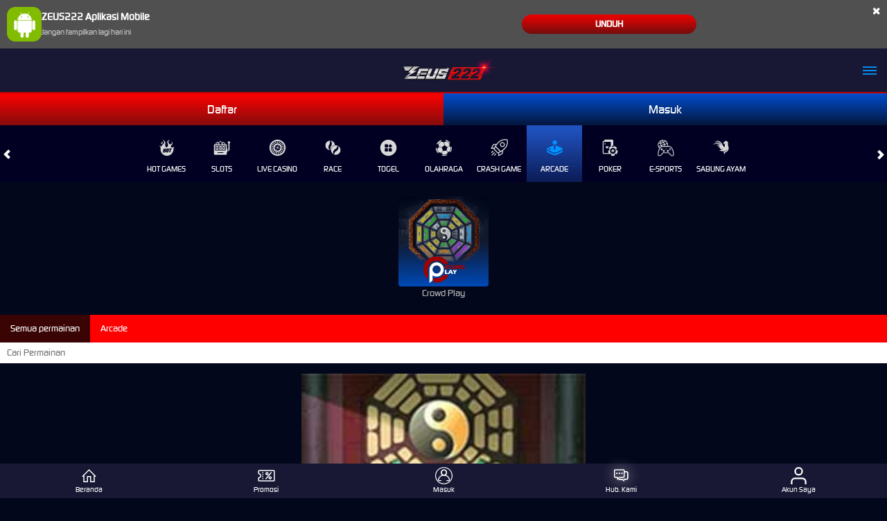

--- FILE ---
content_type: text/html; charset=utf-8
request_url: https://www.venicebeachwalkingtours.com/mobile/arcade/crowd-play
body_size: 9284
content:



<!DOCTYPE html>
<html lang="id-ID">
<head>
    

<meta name="google-site-verification" content="T8EXM7juX5H8H4C3AB5Yx0KjT_ZGp9092HMlbNhB7NQ" />
<meta name="google-site-verification" content="boHyw76xax3p6_NwLDVRrFVQVNTanb0WbuMVZtDFsuw" />
<meta name="google-site-verification" content="bu8dUavDl5qIscTpgD8wnTesJmRJgDs6hzD5g5K_zNA" />
<meta name="google-site-verification" content="I3B6SuoM9UIq9nG7QVmcXh9qAZjm4m1BgYzeXSXEvq8" />
<meta name="google-site-verification" content="DBFZsR-G2KVMIOTy3arGZXBNWCZMmgVeXRRVCowWZek" />
<meta name="google-site-verification" content="oEOAalL6tArkYEY9h57_C1TkfMP2AoKtYC6Kgn6kHno" />
<meta name="google-site-verification" content="ZAFjCdFTT-7ZSC9az1ERjJIQXXVeRhRvt1hXUaBbXak" />
<meta name="google-site-verification" content="uGV1qtYcRQyaftGmGbfSTveHTe54djb62vw6dtTaFvQ" />
<meta name="google-site-verification" content="N0g1P1lff2Xe-VotAxTHzjc04E1FXL8G-I1z766qp0w" />
<meta name="google-site-verification" content="UfniDFul7UISoaXYX97Ji0V16_w0rfTJVH0bCcRvSyw" />
<meta name="google-site-verification" content="Nt4d_4gmkYy3b63BIKkBiK3ny6Ln5vwRg2tg_MciVVk" />
    <meta charset="utf-8" />
    <meta name="viewport" content="width=device-width, initial-scale=1.0">

    <title>ZEUS222: Link Situs Zeus Slot Gacor Hari Ini Edisi Slot88 Gampang Menang</title>

        <link rel="prefetch" href="/Account/GetLoginForm" as="document" />

<meta content="ZEUS222: Link Situs Zeus Slot Gacor Hari Ini Edisi Slot88 Gampang Menang" name="title" /><meta content="Zeus222 merupakan pengembang link situs zeus slot gacor hari ini pelopor game resmi slot88 yang menyediakan fitur canggih jackpot x1000 terbukti gampang menang." name="description" /><meta content="ZEUS222, slot, slot88, slot gacor, zeus slot, pragmatic play" name="keywords" /><meta content="id_ID" property="og:locale" /><meta content="website" property="og:type" /><meta content="https://www.worldcovertips.com/one-way/" property="og:url" /><meta content="ZEUS222" property="og:site_name" /><meta content="ZEUS222: Link Situs Zeus Slot Gacor Hari Ini Edisi Slot88 Gampang Menang" property="og:title" /><meta content="Zeus222 merupakan pengembang link situs zeus slot gacor hari ini pelopor game resmi slot88 yang menyediakan fitur canggih jackpot x1000 terbukti gampang menang." property="og:description" /><meta content="DarkGold" name="theme-color" /><meta content="id-ID" name="language" /><meta content="website" name="categories" /><meta content="Indonesia" name="geo.region" /><meta content="ID" name="geo.placename" /><meta content="NjEBec8kZG5aI0_RSYmcLxbvYCg2f1RoEi-H7oRp2i4" name="google-site-verification" />
    <style>
    @font-face {
        font-family: 'digital_sans_ef_medium';
        font-display: swap;
        src: url('//dsuown9evwz4y.cloudfront.net/Fonts/digital_sans_ef_medium.woff2') format('woff2'),
             url('//dsuown9evwz4y.cloudfront.net/Fonts/digital_sans_ef_medium.woff') format('woff');
        font-weight: normal;
        font-style: normal;
    }

    @font-face {
        font-family: 'gilroybold';
        font-display: swap;
        src: url('//dsuown9evwz4y.cloudfront.net/Fonts/Gilroy-Bold.woff2') format('woff2'),
             url('//dsuown9evwz4y.cloudfront.net/Fonts/Gilroy-Bold.woff') format('woff');
        font-weight: normal;
        font-style: normal;
    }

    @font-face {
        font-family: 'Open24DisplaySt';
        font-display: swap;
        src: url('//dsuown9evwz4y.cloudfront.net/Fonts/Open24DisplaySt.woff2') format('woff2');
        font-weight: normal;
        font-style: normal;
    }

    @font-face {
        font-family: 'Glyphicons Halflings';
        font-display: swap;
        src: url('//dsuown9evwz4y.cloudfront.net/Fonts/glyphicons-halflings-regular.woff') format('woff');
    }

    body {
        font-family: 'digital_sans_ef_medium', Arial, Helvetica, sans-serif;
        font-size: 14px;
    }

    h1, h2, h3, h4, h5, h6, .h1, .h2, .h3, .h4, .h5, .h6 {
        font-family: inherit;
    }

    .home-progressive-jackpot .jackpot-play-section .jackpot-play-text {
        font-family: 'gilroybold';
    }

    .home-progressive-jackpot .jackpot-container {
        font-family: 'Open24DisplaySt';
    }

    .glyphicon {
        font-family: 'Glyphicons Halflings';
    }
</style>


<link href="https://www.worldcovertips.com/one-way/" rel="canonical" /><link href="https://api2-ign.imgnxb.com/images/jBzSjPpwStc/favicon_6d47012d-c078-41f9-a6c0-851a65088de9_1768379789793.png" rel="icon" type="image/x-icon" />
<link href="/Content/mobile-css?v=346xfF7a3M-VRKDqvU_fGfTCwDjBOJOP544FS9vri301" rel="stylesheet"/>

    <link href="/Content/Arcade/mobile-css?v=Z4fZLFi-M2Z0XnmUNmIqNTYdSJL-2FbLSVWHeqdLaxQ1" rel="stylesheet"/>


<link href="/Content/Theme/mobile-blue-red-css?v=oda92Q0RcvHaSlYA2vIkB6-XYlOWL58DIhYC6FQjfNQ1" rel="stylesheet"/>


    <link href="/Content/reserve-css?v=" rel="stylesheet"/>

</head>
<body data-online-id=""
      data-logged-in="false"
      style="--expand-icon-src: url(//dsuown9evwz4y.cloudfront.net/Images/icons/expand.gif?v=20250528);
      --collapse-icon-src: url(//dsuown9evwz4y.cloudfront.net/Images/icons/collapse.gif?v=20250528);
      --play-icon-src: url(//dsuown9evwz4y.cloudfront.net/Images/icons/play.png?v=20250528);
      --jquery-ui-444444-src: url(//dsuown9evwz4y.cloudfront.net/Images/jquery-ui/ui-icons_444444_256x240.png?v=20250528);
      --jquery-ui-555555-src: url(//dsuown9evwz4y.cloudfront.net/Images/jquery-ui/ui-icons_555555_256x240.png?v=20250528);
      --jquery-ui-ffffff-src: url(//dsuown9evwz4y.cloudfront.net/Images/jquery-ui/ui-icons_ffffff_256x240.png?v=20250528);
      --jquery-ui-777620-src: url(//dsuown9evwz4y.cloudfront.net/Images/jquery-ui/ui-icons_777620_256x240.png?v=20250528);
      --jquery-ui-cc0000-src: url(//dsuown9evwz4y.cloudfront.net/Images/jquery-ui/ui-icons_cc0000_256x240.png?v=20250528);
      --jquery-ui-777777-src: url(//dsuown9evwz4y.cloudfront.net/Images/jquery-ui/ui-icons_777777_256x240.png?v=20250528);">


    <div class="header">
        


<div class="download-apk-notification" id="download_apk_notification">
<img alt="Android" height="50" loading="lazy" src="//dsuown9evwz4y.cloudfront.net/Images/icons/android.svg?v=20250528" width="50" />    <p>
        <b>
            ZEUS222 Aplikasi Mobile
        </b>
        <br />
        <span id="dont_show_again_today">Jangan tampilkan lagi hari ini</span>
    </p>
    <a href="https://apk-block.s3.ap-northeast-1.amazonaws.com/ign88.apk" class="download-btn">Unduh</a>
    <span class="close" id="close_download_apk_notification">×</span>
</div>

        <header class="site-header">
                            <a href="/mobile/home" class="logo">
                    <img alt="Logo" loading="lazy" src="https://api2-ign.imgnxb.com/images/jBzSjPpwStc/logo_mobile_6d47012d-c078-41f9-a6c0-851a65088de9_1768379789793.png" />
                </a>


            <input type="checkbox" id="site_menu_trigger_input" class="site-menu-trigger-input" />
            <label class="site-menu-trigger" for="site_menu_trigger_input" data-new-notification="false">
                <i data-icon="menu"></i>
            </label>
            <div class="site-menu">
                <label for="site_menu_trigger_input"></label>
                <ul>
                                            <li>
                            <div class="side-menu-login-panel">
    <a data-require-login class="login-button">
        Masuk
    </a>
    <a href="/mobile/register" class="register-button">
        Daftar
    </a>
</div>

                        </li>
                                        <li>
                        <a href="#" class="search_popup_button">
                            <i data-icon="search" style="background-image: url(//dsuown9evwz4y.cloudfront.net/Images/~normad-alpha/blue-red/mobile/layout/menu/search.svg?v=20250528);"></i>
                            Pencarian
                        </a>
                    </li>
                    <li>
                        <details>
                            <summary>
                                <section>
                                    <span>
                                        <i data-icon="hot-games" style="background-image: url(//dsuown9evwz4y.cloudfront.net/Images/~normad-alpha/blue-red/mobile/layout/menu/hot-games.svg?v=20250528);"></i>
                                        Permainan
                                    </span>
                                    <i class="glyphicon glyphicon-chevron-right"></i>
                                </section>
                            </summary>
                            <article>
                                <ul>
                                    <li>
                                        <a href="/mobile/hot-games">
                                            Hot Games
                                        </a>
                                    </li>
                                        <li>
                                            <a href="/mobile/slots">
                                                Slots
                                            </a>
                                        </li>
                                        <li>
                                            <a href="/mobile/casino">
                                                Live Casino
                                            </a>
                                        </li>
                                        <li>
                                            <a href="/mobile/race">
                                                Race
                                            </a>
                                        </li>
                                        <li>
                                            <a href="/mobile/others">
                                                Togel
                                            </a>
                                        </li>
                                        <li>
                                            <a href="/mobile/sport">
                                                Olahraga
                                            </a>
                                        </li>
                                        <li>
                                            <a href="/mobile/crash-game">
                                                Crash Game
                                            </a>
                                        </li>
                                        <li>
                                            <a href="/mobile/arcade">
                                                Arcade
                                            </a>
                                        </li>
                                        <li>
                                            <a href="/mobile/poker">
                                                Poker
                                            </a>
                                        </li>
                                        <li>
                                            <a href="/mobile/e-sports">
                                                E-Sports
                                            </a>
                                        </li>
                                        <li>
                                            <a href="/mobile/cockfight">
                                                Sabung Ayam
                                            </a>
                                        </li>
                                </ul>
                            </article>
                        </details>
                    </li>
                                            <li>
                            <a data-require-login>
                                <i data-icon="login" style="background-image: url(//dsuown9evwz4y.cloudfront.net/Images/~normad-alpha/blue-red/mobile/layout/menu/login.svg?v=20250528);"></i>
                                Masuk
                            </a>
                        </li>
                    <li>
                        <div class="topbar-item language-selector-container" style="--image-src: url(//dsuown9evwz4y.cloudfront.net/Images/~normad-alpha/blue-red/mobile/layout/flags.png?v=20250528);">
                            <details>
                                <summary>
                                    <section>
                                        <span>
                                            <i data-icon="language" style="background-image: url(//dsuown9evwz4y.cloudfront.net/Images/~normad-alpha/blue-red/mobile/layout/menu/language.svg?v=20250528);"></i>
                                            BHS INDONESIA
                                        </span>
                                        <i class="glyphicon glyphicon-chevron-right"></i>
                                    </section>
                                </summary>
                                <article>
                                    <ul class="language-selector">
                                            <li>
                                                <a href="javascript:changeLanguage('en')">
                                                    <i data-language="en"></i>
                                                    <div class="language-name">
                                                        <div>ENGLISH</div>
                                                        <div>ENGLISH</div>
                                                    </div>
                                                </a>
                                            </li>
                                            <li>
                                                <a href="javascript:changeLanguage('id')">
                                                    <i data-language="id"></i>
                                                    <div class="language-name">
                                                        <div>BHS INDONESIA</div>
                                                        <div>INDONESIAN</div>
                                                    </div>
                                                </a>
                                            </li>
                                            <li>
                                                <a href="javascript:changeLanguage('kr')">
                                                    <i data-language="kr"></i>
                                                    <div class="language-name">
                                                        <div>한국어</div>
                                                        <div>KOREAN</div>
                                                    </div>
                                                </a>
                                            </li>
                                            <li>
                                                <a href="javascript:changeLanguage('cn')">
                                                    <i data-language="cn"></i>
                                                    <div class="language-name">
                                                        <div>中文</div>
                                                        <div>CHINESE</div>
                                                    </div>
                                                </a>
                                            </li>
                                            <li>
                                                <a href="javascript:changeLanguage('jp')">
                                                    <i data-language="jp"></i>
                                                    <div class="language-name">
                                                        <div>日本語</div>
                                                        <div>JAPANESE</div>
                                                    </div>
                                                </a>
                                            </li>
                                            <li>
                                                <a href="javascript:changeLanguage('th')">
                                                    <i data-language="th"></i>
                                                    <div class="language-name">
                                                        <div>ไทย</div>
                                                        <div>THAI</div>
                                                    </div>
                                                </a>
                                            </li>
                                            <li>
                                                <a href="javascript:changeLanguage('my')">
                                                    <i data-language="my"></i>
                                                    <div class="language-name">
                                                        <div>မြန်မာစာ</div>
                                                        <div>BURMESE</div>
                                                    </div>
                                                </a>
                                            </li>
                                            <li>
                                                <a href="javascript:changeLanguage('kh')">
                                                    <i data-language="kh"></i>
                                                    <div class="language-name">
                                                        <div>ខេមរភាសា</div>
                                                        <div>KHMER</div>
                                                    </div>
                                                </a>
                                            </li>
                                            <li>
                                                <a href="javascript:changeLanguage('hi')">
                                                    <i data-language="hi"></i>
                                                    <div class="language-name">
                                                        <div>हिन्दी</div>
                                                        <div>HINDI</div>
                                                    </div>
                                                </a>
                                            </li>
                                            <li>
                                                <a href="javascript:changeLanguage('ta')">
                                                    <i data-language="ta"></i>
                                                    <div class="language-name">
                                                        <div>தமிழ்</div>
                                                        <div>TAMIL</div>
                                                    </div>
                                                </a>
                                            </li>
                                            <li>
                                                <a href="javascript:changeLanguage('te')">
                                                    <i data-language="te"></i>
                                                    <div class="language-name">
                                                        <div>తెలుగు</div>
                                                        <div>TELUGU</div>
                                                    </div>
                                                </a>
                                            </li>
                                            <li>
                                                <a href="javascript:changeLanguage('vi')">
                                                    <i data-language="vi"></i>
                                                    <div class="language-name">
                                                        <div>Tiếng Việt</div>
                                                        <div>VIETNAMESE</div>
                                                    </div>
                                                </a>
                                            </li>
                                            <li>
                                                <a href="javascript:changeLanguage('bn')">
                                                    <i data-language="bn"></i>
                                                    <div class="language-name">
                                                        <div>বাংলাদেশী</div>
                                                        <div>BENGALI</div>
                                                    </div>
                                                </a>
                                            </li>
                                            <li>
                                                <a href="javascript:changeLanguage('pt')">
                                                    <i data-language="pt"></i>
                                                    <div class="language-name">
                                                        <div>Portugu&#234;s</div>
                                                        <div>PORTUGESE</div>
                                                    </div>
                                                </a>
                                            </li>
                                    </ul>
                                </article>
                            </details>
                        </div>
                    </li>
                                                                <li>
                            <a href="/desktop/home" rel="nofollow">
                                <i data-icon="desktop" style="background-image: url(//dsuown9evwz4y.cloudfront.net/Images/~normad-alpha/blue-red/mobile/layout/menu/desktop.svg?v=20250528);"></i>
                                Versi Desktop
                            </a>
                        </li>
                                                        </ul>
            </div>
        </header>
    </div>

    




    <div class="login-links-container">
        <a href="/mobile/register" class="register-button">
            Daftar
        </a>
        <a data-require-login class="login-button">
            Masuk
        </a>
    </div>


<div class="main-menu-outer-container" id="main_menu_outer_container">
    <i class="glyphicon glyphicon-chevron-left left_trigger"></i>
    <main>
        <a href="/mobile/hot-games" data-game-category="Unknown" data-active="false">
            <img alt="Hot Games" height="25" loading="lazy" src="//dsuown9evwz4y.cloudfront.net/Images/~normad-alpha/blue-red/mobile/menu/hot-games.svg?v=20250528" style="--image-src: url(//dsuown9evwz4y.cloudfront.net/Images/~normad-alpha/blue-red/mobile/menu/hot-games-active.svg?v=20250528);" width="25" />
            Hot Games
        </a>
            <a href="/mobile/slots" data-game-category="Slots" data-active="false">
                <img alt="Slots" height="25" loading="lazy" src="//dsuown9evwz4y.cloudfront.net/Images/~normad-alpha/blue-red/mobile/menu/slots.svg?v=20250528" style="--image-src: url(//dsuown9evwz4y.cloudfront.net/Images/~normad-alpha/blue-red/mobile/menu/slots-active.svg?v=20250528);" width="25" />                Slots
            </a>
            <a href="/mobile/casino" data-game-category="Casino" data-active="false">
                <img alt="Live Casino" height="25" loading="lazy" src="//dsuown9evwz4y.cloudfront.net/Images/~normad-alpha/blue-red/mobile/menu/casino.svg?v=20250528" style="--image-src: url(//dsuown9evwz4y.cloudfront.net/Images/~normad-alpha/blue-red/mobile/menu/casino-active.svg?v=20250528);" width="25" />                Live Casino
            </a>
            <a href="/mobile/race" data-game-category="Race" data-active="false">
                <img alt="Race" height="25" loading="lazy" src="//dsuown9evwz4y.cloudfront.net/Images/~normad-alpha/blue-red/mobile/menu/race.svg?v=20250528" style="--image-src: url(//dsuown9evwz4y.cloudfront.net/Images/~normad-alpha/blue-red/mobile/menu/race-active.svg?v=20250528);" width="25" />                Race
            </a>
            <a href="/mobile/others" data-game-category="Others" data-active="false">
                <img alt="Togel" height="25" loading="lazy" src="//dsuown9evwz4y.cloudfront.net/Images/~normad-alpha/blue-red/mobile/menu/others.svg?v=20250528" style="--image-src: url(//dsuown9evwz4y.cloudfront.net/Images/~normad-alpha/blue-red/mobile/menu/others-active.svg?v=20250528);" width="25" />                Togel
            </a>
            <a href="/mobile/sport" data-game-category="Sports" data-active="false">
                <img alt="Olahraga" height="25" loading="lazy" src="//dsuown9evwz4y.cloudfront.net/Images/~normad-alpha/blue-red/mobile/menu/sports.svg?v=20250528" style="--image-src: url(//dsuown9evwz4y.cloudfront.net/Images/~normad-alpha/blue-red/mobile/menu/sports-active.svg?v=20250528);" width="25" />                Olahraga
            </a>
            <a href="/mobile/crash-game" data-game-category="CrashGame" data-active="false">
                <img alt="Crash Game" height="25" loading="lazy" src="//dsuown9evwz4y.cloudfront.net/Images/~normad-alpha/blue-red/mobile/menu/crash-game.svg?v=20250528" style="--image-src: url(//dsuown9evwz4y.cloudfront.net/Images/~normad-alpha/blue-red/mobile/menu/crash-game-active.svg?v=20250528);" width="25" />                Crash Game
            </a>
            <a href="/mobile/arcade" data-game-category="Arcade" data-active="true">
                <img alt="Arcade" height="25" loading="lazy" src="//dsuown9evwz4y.cloudfront.net/Images/~normad-alpha/blue-red/mobile/menu/arcade.svg?v=20250528" style="--image-src: url(//dsuown9evwz4y.cloudfront.net/Images/~normad-alpha/blue-red/mobile/menu/arcade-active.svg?v=20250528);" width="25" />                Arcade
            </a>
            <a href="/mobile/poker" data-game-category="Poker" data-active="false">
                <img alt="Poker" height="25" loading="lazy" src="//dsuown9evwz4y.cloudfront.net/Images/~normad-alpha/blue-red/mobile/menu/poker.svg?v=20250528" style="--image-src: url(//dsuown9evwz4y.cloudfront.net/Images/~normad-alpha/blue-red/mobile/menu/poker-active.svg?v=20250528);" width="25" />                Poker
            </a>
            <a href="/mobile/e-sports" data-game-category="ESports" data-active="false">
                <img alt="E-Sports" height="25" loading="lazy" src="//dsuown9evwz4y.cloudfront.net/Images/~normad-alpha/blue-red/mobile/menu/e-sports.svg?v=20250528" style="--image-src: url(//dsuown9evwz4y.cloudfront.net/Images/~normad-alpha/blue-red/mobile/menu/e-sports-active.svg?v=20250528);" width="25" />                E-Sports
            </a>
            <a href="/mobile/cockfight" data-game-category="Cockfight" data-active="false">
                <img alt="Sabung Ayam" height="25" loading="lazy" src="//dsuown9evwz4y.cloudfront.net/Images/~normad-alpha/blue-red/mobile/menu/cockfight.svg?v=20250528" style="--image-src: url(//dsuown9evwz4y.cloudfront.net/Images/~normad-alpha/blue-red/mobile/menu/cockfight-active.svg?v=20250528);" width="25" />                Sabung Ayam
            </a>
    </main>
    <i class="glyphicon glyphicon-chevron-right right_trigger"></i>
</div>


<ul class="main-menu-container">
    <li class="game-list">
        <div class="provider-section">
            <div class="provider-img">
                <picture><source srcset="//dsuown9evwz4y.cloudfront.net/Images/~normad-alpha/menu/mobile/home-menu-4/game-code-73.webp?v=20250528" type="image/webp" /><source srcset="//dsuown9evwz4y.cloudfront.net/Images/~normad-alpha/menu/mobile/home-menu-4/game-code-73.png?v=20250528" type="image/png" /><img alt="Crowd Play" class="img-responsive" height="130" loading="lazy" src="//dsuown9evwz4y.cloudfront.net/Images/~normad-alpha/menu/mobile/home-menu-4/game-code-73.png?v=20250528" width="130" /></picture>
                Crowd Play
            </div>
        </div>
        <div class="arcade-games-container">
    <div class="filter-section">
        <div class="category-filter" id="filter_categories">
            <div class="category-filter-link active" data-category="">
                Semua permainan
            </div>
        </div>
        <div class="game-search">
            <input type="text" id="filter_input" placeholder="Cari Permainan">
        </div>
    </div>
    <div class="game-list">
        <ul id="game_list"
    data-is-logged-in="false"
    style="--star-on-icon: url(//dsuown9evwz4y.cloudfront.net/Images/icons/star-on.svg?v=20250528); --star-off-icon: url(//dsuown9evwz4y.cloudfront.net/Images/icons/star-off.svg?v=20250528);"></ul>
    </div>
</div>

<div id="game_modal" class="modal game-modal" role="dialog">
    <div class="modal-dialog">
        <div class="modal-content">
            <div class="modal-header">
                <button type="button" class="close" data-dismiss="modal" aria-label="Close">
                    <span aria-hidden="true">×</span>
                </button>
            </div>
            <div class="modal-body">
                <div class="container">
                    <div class="row">
                        <div class="col-xs-5 game-iamge-field">
                            <div class="game-image-container">
                                <img id="game_modal_image" />
                            </div>
                            <span id="game_modal_name"></span>
                        </div>
                        <div class="col-xs-7 game-buttons-field" id="game_modal_links">
                        </div>
                    </div>
                </div>
            </div>
        </div>
    </div>
</div>
    </li>
</ul>



    <footer class="site-footer">
        <ul class="contact-list">
                <li>
                    <a href="https://api.whatsapp.com/send?phone=6287829221430" target="_blank" rel="noopener nofollow">
                        <i>
                            <img alt="whatsapp" height="18" loading="lazy" src="//dsuown9evwz4y.cloudfront.net/Images/communications/whatsapp.svg?v=20250528" width="18" />
                        </i>
                        +62 878 2922 1430
                    </a>
                </li>
        </ul>
        <h2>Metode Pembayaran</h2>
        <ul class="bank-list">
                <li>
                    <div data-online="true">
                        <picture><source srcset="//dsuown9evwz4y.cloudfront.net/Images/footer/bank-list/QR.webp?v=20250528" type="image/webp" /><source srcset="//dsuown9evwz4y.cloudfront.net/Images/footer/bank-list/QR.png?v=20250528" type="image/png" /><img alt="NXPAY DEPOSIT QR" height="40" loading="lazy" src="//dsuown9evwz4y.cloudfront.net/Images/footer/bank-list/QR.png?v=20250528" width="80" /></picture>
                    </div>
                </li>
                <li>
                    <div data-online="true">
                        <picture><source srcset="//dsuown9evwz4y.cloudfront.net/Images/footer/bank-list/VA.webp?v=20250528" type="image/webp" /><source srcset="//dsuown9evwz4y.cloudfront.net/Images/footer/bank-list/VA.png?v=20250528" type="image/png" /><img alt="NXPAY DEPOSIT VA BCA" height="40" loading="lazy" src="//dsuown9evwz4y.cloudfront.net/Images/footer/bank-list/VA.png?v=20250528" width="80" /></picture>
                    </div>
                </li>
                <li>
                    <div data-online="true">
                        <picture><source srcset="//dsuown9evwz4y.cloudfront.net/Images/footer/bank-list/OVO.webp?v=20250528" type="image/webp" /><source srcset="//dsuown9evwz4y.cloudfront.net/Images/footer/bank-list/OVO.png?v=20250528" type="image/png" /><img alt="NXPAY DEPOSIT EMONEY OVO" height="40" loading="lazy" src="//dsuown9evwz4y.cloudfront.net/Images/footer/bank-list/OVO.png?v=20250528" width="80" /></picture>
                    </div>
                </li>
                <li>
                    <div data-online="true">
                        <picture><source srcset="//dsuown9evwz4y.cloudfront.net/Images/footer/bank-list/DANA.webp?v=20250528" type="image/webp" /><source srcset="//dsuown9evwz4y.cloudfront.net/Images/footer/bank-list/DANA.png?v=20250528" type="image/png" /><img alt="NXPAY DEPOSIT EMONEY DANA" height="40" loading="lazy" src="//dsuown9evwz4y.cloudfront.net/Images/footer/bank-list/DANA.png?v=20250528" width="80" /></picture>
                    </div>
                </li>

                <li>
                    <div data-online="true">
                            <img src="https://api2-ign.imgnxb.com/images//jBzSjPpwStc/BCA_e1bab23f-dda6-4835-b3ce-d5039f28546c_1736691930620.png" width="80" height="40" alt="-" loading="lazy" />
                    </div>
                </li>
                <li>
                    <div data-online="true">
                            <img src="https://api2-ign.imgnxb.com/images//jBzSjPpwStc/BNI_3d30334c-d871-46fb-80b3-0fcb12f99b87_1721256679913.png" width="80" height="40" alt="-" loading="lazy" />
                    </div>
                </li>
                <li>
                    <div data-online="true">
                            <img src="https://api2-ign.imgnxb.com/images//jBzSjPpwStc/DANAMON_67568e69-ca77-43c8-bf9b-df628bc3b2d6_1722478974193.png" width="80" height="40" alt="-" loading="lazy" />
                    </div>
                </li>
                <li>
                    <div data-online="true">
                            <img src="https://api2-ign.imgnxb.com/images//jBzSjPpwStc/EMONEYDANA_1f378b49-dcca-4fb0-8895-5e7d9b84f90f_1722478974193.png" width="80" height="40" alt="-" loading="lazy" />
                    </div>
                </li>
                <li>
                    <div data-online="true">
                            <img src="https://api2-ign.imgnxb.com/images//jBzSjPpwStc/EMONEYGOPAY_6d9f75a3-3a2c-4be2-8179-3bbfd755d7cd_1736799038780.png" width="80" height="40" alt="-" loading="lazy" />
                    </div>
                </li>
                <li>
                    <div data-online="true">
                            <img src="https://api2-ign.imgnxb.com/images//jBzSjPpwStc/EMONEYLINKAJA_c516824c-8418-49c3-86d2-29ec04520bab_1736799045250.png" width="80" height="40" alt="-" loading="lazy" />
                    </div>
                </li>
                <li>
                    <div data-online="true">
                            <img src="https://api2-ign.imgnxb.com/images//jBzSjPpwStc/EMONEYOVO_ddd6e876-f366-4b0b-a506-d0e8210c55e9_1736799054887.png" width="80" height="40" alt="-" loading="lazy" />
                    </div>
                </li>
                <li>
                    <div data-online="true">
                            <img src="https://api2-ign.imgnxb.com/images//jBzSjPpwStc/INDOSAT_c549535b-79e4-4df1-8c4b-4dff4802903f_1722478974193.png" width="80" height="40" alt="-" loading="lazy" />
                    </div>
                </li>
                <li>
                    <div data-online="true">
                            <img src="https://api2-ign.imgnxb.com/images//jBzSjPpwStc/MANDIRI_ec4427ff-2e6e-4657-a2fe-b3702bc15e7c_1736691417400.png" width="80" height="40" alt="-" loading="lazy" />
                    </div>
                </li>
        </ul>
        <h2>Tetap terhubung dengan kami</h2>
        <ul class="social-media-list">
        </ul>
        <ul class="footer-links">
                <li>
                        <a href="/mobile/about-us">Tentang ZEUS222</a>
                </li>
                <li>
                        <a href="/mobile/responsible-gaming">Responsible Gambling</a>
                </li>
                <li>
                        <a href="/mobile/faq">Pusat Bantuan</a>
                </li>
                <li>
                        <a href="/mobile/terms-of-use">Syarat dan Ketentuan</a>
                </li>
            
        </ul>
        <div class="site-description">
            <div class="container">
                <div class="row">
                    <div class="col-sm-12">
                        <h1>ZEUS222: Link Situs Zeus Slot Gacor Hari Ini Edisi Slot88 Gampang Menang</h1>

<p style="text-align: justify">
                            <a href="https://www.worldcovertips.com/one-way/">ZEUS222</a> merupakan link situs slot online gacor hari ini jaminan jackpot x1000 yang didukung oleh agen resmi IGN88 demi menaikkan pamor game slot88 & zeus slot agar tetap menjadi permainan terbaik no.1 di Indonesia. Sebagai penerus IGN88, kini situs slot ZEUS222 membawa gaya baru berupa peningkatan kualitas game slot88 semakin signifikan serta ringan untuk dimainkan. Berkat kerja sama dengan pengembang terkemuka seperti Pragmatic Play, menjadikan permainan Gates Of Olympus familiar dengan sebutan slot gacor kakek zeus. Hadir membawakan tema mitologi Yunani kuno yaitu dewa zeus yang populer di zaman arkaik sekitar abad ke-8 SM dan sampai saat ini masih menjadi idola semua pengguna apk slot gacor untuk mencari cuan lebih dari kejutan jp maxwin setiap hari. Tidak bisa dipungkiri bahwa permainan olympus x1000 sudah sangat mendunia bahkan hampir 99% slotter Indonesia pernah merasakan kualitas zeus slot yang dipercaya sebagai game gacor paling gampang menang.
                        </p>
                        <p style="text-align: justify">
                            Alasan IGN88 beralih nama menjadi situs
                            <a href="https://www.worldcovertips.com/one-way/">slot ZEUS222</a> karena memiliki popularitas tinggi pada permainan over power gates of olympus sehingga member biasa menjulukkinya sebagai raja zeus slot gacor. Berkat keviralannya game online zeus menjadi salah satu ikonik di situs slot ZEUS222 yang sangat relevan dengan permainan slot gacor gampang menang. Tidak hanya itu, terdapat banyak pilihan game slot gacor lainnya seperti slot88 yang mampu memberikan konsistensi terhadap jackpot x1000. Diimbangi dengan tinkgat akurasi RTP live serta menyediakan fitur bonus tambahan melalui apk slot paling menggiurkan seperti garansi kekalahan 100% atau maxwin membuat situs slot ZEUS222 merasa kewalahan, karena saking banyaknya member slot88 memburu jp maxwin dari game <a href="https://www.worldcovertips.com/one-way/">zeus slot</a> gacor hari ini. Hebatnya, ditengah padatnya pengunjung, admin slot zeus akan tetap melayani seluruh customer dengan sepenuh hati dan standby 24 jam nonstop khusus member slot ZEUS222.
                        </p>



<h2>Rekomendasi Game Slot Online Gacor Provider Slot88 x Pragmatic Play</h2>

<p style="text-align: justify">
                            Sebagai pemilik brand ZEUS222 bukan berarti hanya menyediakan permainan slot online gacor gampang menang dari provider pragmatic play saja, melainkan ada beberapa list game menurut data survei yang berhasil dikumpulkan dari pengalaman member paling sering jackpot. Seperti umumnya provider <a href="https://www.worldcovertips.com/one-way/">slot88</a> kini sudah menjadi salah satu penyedia game slot gacor dengan rtp live paling stabil hampir rata-rata menyentuh angka 95%. Berikut duet maut antara provider slot88 x Pragmatic Play sebagai raja cuan slot gacor  :
                        </p>
                              <ol>
                                 <li>Gates Of Olympus</li>
                                 <li>Starlight Princess</li>
                                 <li>Olympus 1000</li>
                                 <li>Slot88 Olympus</li>
                                 <li>Bang Gacor 1000</li>
                                 <li>Slot88 Princess</li>
                                 <li>Mochi Mania</li>
                                 <li>Slot88 Rush</li>
                              </ol>
<p style="text-align: justify">
                            Slot88 & pragmatic play merupakan dua sejoli provider berkelas yang takkan bisa dipisahkan serta sudah menjadi kombinasi terkuat pada situs slot gacor hari ini,  ayo tunggu apalagi jangan cuma jadi penonton, sekarang udah waktunya giliranmu buat buktikan dan rasakan kekuatan petir zeus X1000 ekslusif hanya di ZEUS222!
                        </p>
                    </div>
                </div>
            </div>
        </div>
        <div class="copyright" style="background-image: url(//dsuown9evwz4y.cloudfront.net/Images/~normad-alpha/blue-red/mobile/layout/footer-background.jpg?v=20250528);">
            <div class="container">
                <div class="row">
                    <div class="col-sm-12">
                            <a href="https://ambengine.com/" target="_blank" rel="nofollow noopener" class="powered-by-link">
                                <picture><source srcset="//dsuown9evwz4y.cloudfront.net/Images/~normad-alpha/blue-red/mobile/platform-engine/amb-engine.webp?v=20250528" type="image/webp" /><source srcset="//dsuown9evwz4y.cloudfront.net/Images/~normad-alpha/blue-red/mobile/platform-engine/amb-engine.png?v=20250528" type="image/png" /><img alt="amb-engine" class="powered-by-logo" height="30" loading="lazy" src="//dsuown9evwz4y.cloudfront.net/Images/~normad-alpha/blue-red/mobile/platform-engine/amb-engine.png?v=20250528" /></picture>
                            </a>
                        ©2026 ZEUS222 menawarkan berbagai macam provider pilihan terbaik dan didukung oleh Layanan Pelanggan profesional 24/7 yang siap melayani Anda.<br /><br />
                    </div>
                </div>
            </div>
        </div>
    </footer>

    <div class="fixed-footer">
        <a href="/mobile/home" data-active="false">
            <img alt="Home" height="25" loading="lazy" src="//dsuown9evwz4y.cloudfront.net/Images/~normad-alpha/blue-red/mobile/layout/footer/home.svg?v=20250528" style="--image-src: url(//dsuown9evwz4y.cloudfront.net/Images/~normad-alpha/blue-red/mobile/layout/footer/home-active.svg?v=20250528);" width="25" />
            Beranda
        </a>
        <a href="/mobile/promotion" data-active="false">
            <img alt="Promotion" height="25" loading="lazy" src="//dsuown9evwz4y.cloudfront.net/Images/~normad-alpha/blue-red/mobile/layout/footer/promotion.svg?v=20250528" style="--image-src: url(//dsuown9evwz4y.cloudfront.net/Images/~normad-alpha/blue-red/mobile/layout/footer/promotion-active.svg?v=20250528);" width="25" />
            Promosi
        </a>
        <a data-require-login="/mobile/deposit" data-active="false">
<img alt="Masuk" height="25" loading="lazy" src="//dsuown9evwz4y.cloudfront.net/Images/~normad-alpha/blue-red/mobile/layout/footer/login.svg?v=20250528" style="--image-src: url(//dsuown9evwz4y.cloudfront.net/Images/~normad-alpha/blue-red/mobile/layout/footer/login-active.svg?v=20250528);" width="25" />Masuk        </a>
        <a href="/mobile/contact-us" data-active="false">
            <img alt="Contact Us" height="25" loading="lazy" src="//dsuown9evwz4y.cloudfront.net/Images/~normad-alpha/blue-red/mobile/layout/footer/live-chat.svg?v=20250528" style="--image-src: url(//dsuown9evwz4y.cloudfront.net/Images/~normad-alpha/blue-red/mobile/layout/footer/live-chat-active.svg?v=20250528);" width="25" />
            Hub. Kami
        </a>
        <a href="/mobile/account-summary" data-active="false">
            <img alt="My Account" height="25" loading="lazy" src="//dsuown9evwz4y.cloudfront.net/Images/~normad-alpha/blue-red/mobile/layout/footer/my-account.svg?v=20250528" style="--image-src: url(//dsuown9evwz4y.cloudfront.net/Images/~normad-alpha/blue-red/mobile/layout/footer/my-account-active.svg?v=20250528);" width="25" />
            Akun Saya
        </a>
    </div>

    


<div id="popup_modal" class="modal popup-modal" role="dialog" data-title="" aria-label="Popup Modal">
    <div class="modal-dialog">
        <div class="modal-content" id="popup_modal_content" style="--desktop-popup-alert-src: url(//dsuown9evwz4y.cloudfront.net/Images/~normad-alpha/blue-red/desktop/layout/popup/alert.png?v=20250528);;--desktop-popup-notification-src: url(//dsuown9evwz4y.cloudfront.net/Images/~normad-alpha/blue-red/desktop/layout/popup/notification.png?v=20250528);;--mobile-popup-alert-src: url(//dsuown9evwz4y.cloudfront.net/Images/~normad-alpha/blue-red/mobile/layout/popup/alert.png?v=20250528);;--mobile-popup-notification-src: url(//dsuown9evwz4y.cloudfront.net/Images/~normad-alpha/blue-red/mobile/layout/popup/notification.png?v=20250528);;--event-giveaway-popper-src: url(//dsuown9evwz4y.cloudfront.net/Images/giveaway/popper.png?v=20250528);;--popup-warning-icon-src: url(//dsuown9evwz4y.cloudfront.net/Images/icons/popup/warning.svg?v=20250528);;--popup-success-icon-src: url(//dsuown9evwz4y.cloudfront.net/Images/icons/popup/success.svg?v=20250528);;--popup-failed-icon-src: url(//dsuown9evwz4y.cloudfront.net/Images/icons/popup/failed.svg?v=20250528);;--popup-pending-icon-src: url(//dsuown9evwz4y.cloudfront.net/Images/icons/popup/pending.svg?v=20250528);">
            <div class="modal-header">
                <button type="button" class="close" data-dismiss="modal" aria-label="Close">
                    <span aria-hidden="true">×</span>
                </button>
                <h4 class="modal-title" id="popup_modal_title">
                    
                </h4>
            </div>
            <div class="modal-body" id="popup_modal_body">
            </div>
            <div class="modal-footer">
                <button type="button" class="btn btn-primary" data-dismiss="modal" id="popup_modal_dismiss_button">
                    OK
                </button>
                <button type="button" class="btn btn-secondary" data-dismiss="modal" id="popup_modal_cancel_button" style="display: none">
                    Tidak
                </button>
                <button type="button" class="btn btn-primary" id="popup_modal_confirm_button" style="display: none">
                    Ya
                </button>
            </div>
        </div>
    </div>
</div>


<script src='/bundles/mobile-js?v=0ey4-RqGCd8_u68zk43vPUusnAS8eGuj5DsD0noF-Mk1' defer></script>

    <script type="text/javascript">
        window.addEventListener('DOMContentLoaded', () => {
            initializeCurrency({
                conversionRate: 1000,
                thousandSeparator: ".",
                locale: "id"
            });

            initializeBottomDrawer();
        });
    </script>

    
    <script src='/bundles/Arcade/mobile-js?v=56YjxCK47PAyZy03iCLFxxuAnXzbXZP7RdXqUO6H9r81' defer></script>


        <script>
            window.addEventListener('DOMContentLoaded', () => {
                initializeArcadeGames({
                    directoryPath: '//dsuown9evwz4y.cloudfront.net/Images/providers/',
                    provider: 'CROWDPLAY',
                    translations: {
                        playNow: 'MAIN',
                        demo: 'COBA'
                    }
                });
            });
        </script>


        <script type="text/javascript">
        navigator.serviceWorker.getRegistrations().then(registrations => {
            for (const registration of registrations) {
                registration.unregister();
            }
        });
    </script>

    






<div id="login_modal" class="modal login-modal simple-modal" role="dialog">
    <div class="modal-dialog">
        <div class="modal-content">
            <div class="modal-header">
                <button type="button" class="close" data-dismiss="modal" aria-label="Close">
                    <span aria-hidden="true">×</span>
                </button>
                <h4 class="modal-title">
                    MASUK
                </h4>
                <hr />
            </div>
            <div class="modal-body">
                <div class="form-group">
                    <div class="alert-danger" id="register_alert" hidden></div>
                    <div class="alert-success" id="register_success_alert" hidden></div>
                </div>

                



                <div id="login_form_container" class="login-form-container">
                    <div id="loader_container" class="popup-loader-container display">
                        <div class="loader-spinner">
                            <span></span>
                        </div>
                    </div>
                </div>
            </div>
        </div>
    </div>
</div>

<script>
    window.addEventListener('DOMContentLoaded', () => {
        const loginModal = document.querySelector('#login_modal');

        $(loginModal).on('shown.bs.modal', () => {
            const loginFormContainer = document.querySelector('#login_form_container');

            if (loginFormContainer) {
                $.ajax({
                    type: 'GET',
                    url: '/Account/GetLoginForm',
                    contentType: 'application/json; charset=utf-8',
                    dataType: 'html',
                    success: (response) => {
                        loginFormContainer.innerHTML = response;

                        initializePasswordInputTrigger();
                        initializeThumbmark();
                    },
                });
            }
        });

        const initializePasswordInputTrigger = () => {
            const passwordInputTrigger = document.querySelector('#password_input_trigger');
            const passwordInput = document.querySelector('#password_input');

            passwordInputTrigger.onclick = () => {
                if (passwordInput.type === 'password') {
                    passwordInput.type = 'text';

                    return;
                }

                passwordInput.type = 'password';
            };
        }

        if (window.location.search.startsWith('?login')) {
            $(loginModal).modal();
            $('#popup_modal').modal('hide');
        }
    });
</script>



    


    <div class="search-popup-container" id="search_popup_container"></div>




    <script src='/bundles/reserve-js?v=8ZkoZ3svUa1mm3fUna_DT0LFrjbAHZVOgr4xzLxrZZ81' defer></script>

    <div id="backdrop_overlay"></div>
<script defer src="https://static.cloudflareinsights.com/beacon.min.js/vcd15cbe7772f49c399c6a5babf22c1241717689176015" integrity="sha512-ZpsOmlRQV6y907TI0dKBHq9Md29nnaEIPlkf84rnaERnq6zvWvPUqr2ft8M1aS28oN72PdrCzSjY4U6VaAw1EQ==" data-cf-beacon='{"version":"2024.11.0","token":"25326eaf3e8a40098b6e4b33eb5aaf01","r":1,"server_timing":{"name":{"cfCacheStatus":true,"cfEdge":true,"cfExtPri":true,"cfL4":true,"cfOrigin":true,"cfSpeedBrain":true},"location_startswith":null}}' crossorigin="anonymous"></script>
</body>
</html>


--- FILE ---
content_type: text/css; charset=utf-8
request_url: https://www.venicebeachwalkingtours.com/Content/Arcade/mobile-css?v=Z4fZLFi-M2Z0XnmUNmIqNTYdSJL-2FbLSVWHeqdLaxQ1
body_size: 964
content:
.arcade-games-container .filter-section input[type=text]{padding:5px 10px;margin:var(--arcade-games-cntr-filter-section-input-text-margin,var(--default-category-games-cntr-filter-section-input-text-margin));width:var(--arcade-games-cntr-filter-section-input-text-width,var(--default-category-games-cntr-filter-section-input-text-width));border:var(--arcade-games-cntr-filter-section-input-text-border,var(--default-category-games-cntr-filter-section-input-text-border));background:var(--arcade-games-cntr-filter-section-input-text-bg,var(--default-category-games-cntr-filter-section-input-text-bg));color:var(--arcade-games-cntr-filter-section-input-text-color,var(--default-category-games-cntr-filter-section-input-text-color))}.arcade-games-container .category-filter{background:var(--arcade-games-cntr-category-filter-bg,var(--default-category-games-cntr-category-filter-bg));display:flex;overflow:auto;box-shadow:var(--arcade-games-cntr-category-filter-box-shadow,var(--default-category-games-cntr-category-filter-box-shadow))}.arcade-games-container .category-filter-link{font-size:14px;padding:10px 15px;text-align:center;color:var(--arcade-games-cntr-category-filter-link-color,var(--default-category-games-cntr-category-filter-link-color));cursor:pointer;white-space:nowrap}.arcade-games-container .category-filter-link.active,.arcade-games-container .category-filter-link:hover{background-color:var(--arcade-games-cntr-category-filter-link-color,var(--default-category-games-cntr-category-filter-link-active-bg));color:var(--arcade-games-cntr-category-filter-link-active-color,var(--default-category-games-cntr-category-filter-link-active-color));border:var(--arcade-games-cntr-category-filter-link-active-border,var(--default-category-games-cntr-category-filter-link-active-border))}.arcade-title{text-transform:uppercase;color:var(--arcade-title-color,var(--default-category-games-title-color));background:var(--arcade-title-color,var(--default-category-games-title-bg));font-size:26px;margin:0;padding-top:15px;text-align:center}

--- FILE ---
content_type: text/css; charset=utf-8
request_url: https://www.venicebeachwalkingtours.com/Content/Theme/mobile-blue-red-css?v=oda92Q0RcvHaSlYA2vIkB6-XYlOWL58DIhYC6FQjfNQ1
body_size: 13487
content:
:root{--default:transparent;--default-body-bg:#02071c;--default-body-color:#b2b2b2;--default-h1-color:#2e2e2e;--default-h2-color:#2e2e2e;--default-h3-color:#2e2e2e;--default-h4-color:#2e2e2e;--default-h5-color:#2e2e2e;--default-h6-color:#2e2e2e;--default-p-color:#858585;--default-a-color:#028cf0;--site-header-bg:#181834;--site-header-borderbtm:2px solid #c10303;--site-header-back-button-filter:invert(1);--site-menu-trigger-icon-bg:#028cf0;--site-menu-trigger-icon-checked-bg:#028cf0;--site-menu-ul-bg:#00051a;--site-menu-ul-color:#fff;--site-menu-li-a-bg:#181834;--site-menu-li-a-color:#fff;--site-menu-ul-li-details-open-bg:#181834;--site-menu-ul-li-details-open-color:#fff;--site-menu-li-a-border-btm:none;--site-menu-ul-li-a-data-icon-filter:initial;--side-menu-user-info-cntr-bg:#181834;--side-menu-user-info-cntr-color:inherit;--side-menu-user-info-balance-cntr-balance-color:inherit;--side-menu-user-info-balance-cntr-lock-balance-assets-filter:initial;--site-menu-tele-img-border-btm:#ffffff1a;--site-menu-details-open-summary-bg:#0a0928;--site-menu-details-open-summary-color:#fff;--site-menu-details-open-details-open-summary-bg:#0a0928;--site-menu-details-open-details-open-summary-color:#fff;--site-menu-details-details-li-a-bg:#040d20;--site-footer-bg:#00051a;--site-footer-color:#737373;--site-footer-copyright-color:#737373;--fixed-footer-bg:#181834;--fixed-footer-color:#fff;--fixed-footer-active-color:#0196ff;--fixed-footer-active-border-btm:none;--footer-contact-list-bg:#9d9d9d;--footer-contact-list-color:#181832;--footer-contact-list-i-bg:#fff;--site-footer-contact-list-li-a-i-img-filter:none;--default-bank-list-online-bg:#0f0;--default-bank-list-offline-bg:#e52517;--footer-links-bg:#181834;--footer-links-color:#fff;--footer-links-border-left-bg:#ccc;--site-footer-desc-bg:#0a0928;--site-footer-desc-color:#bbb;--site-footer-desc-h-color:#ff0153;--site-footer-h-color:#ff0153;--side-menu-login-panel-bg:#181834;--side-menu-login-panel-bg-linear:linear-gradient(to bottom,#181834 0%,#181834 100%);--side-menu-login-panel-a-color:#fff;--side-menu-login-panel-a-bg:#ff0101;--side-menu-login-panel-a-bg-linear:linear-gradient(to bottom,#ff0101 0%,#850c0d 100%);--side-menu-login-panel-a-register-color:#ff0101;--side-menu-login-panel-a-register-border-color:#ff0101;--site-menu-li-telegram-bot-link-bg:#181834;--site-menu-li--telegram-bot-telegram-bot-link-bg:#181834;--default-balance-cntr-bg:#00061d;--default-balance-cntr-border:1px solid #181834;--default-balance-span-color:#6eff00;--side-menu-lock-balance-bg:#2a2f40;--side-menu-loyalty-cntr-lp-color:#ff9100;--side-menu-loyalty-cntr-lp-label-bg:#ff9100;--side-menu-loyalty-cntr-xp-color:#fff;--side-menu-loyalty-cntr-xp-label-bg:#676767;--default-button-bg:#ef0101;--default-button-linear-bg:linear-gradient(to bottom,#ef0101 0%,#720e0d 100%);--default-button-color:#fff;--user-menu-bg:#6b0000;--user-menu-bg-linear:linear-gradient(to bottom,#6b0000 0%,#d10000 100%);--user-menu-item-border-left:#fff3;--default-vendor-balances-cntr-bg:rgba(0,0,0,.85);--default-vendor-balances-border:#b90d00;--default-vendor-balance-header-color:#b90d00;--user-info-vendor-balances-cntr-item-color:#fff;--announcement-cntr-bg:rgba(8,6,17,.89);--announcement-cntr-color:#fff;--login-links-container-a-color:#fff;--login-links-container-a-register-bg:#ff0101;--login-links-container-a-register-bg-linear:linear-gradient(to bottom,#ff0101 0%,#850c0d 100%);--login-links-container-a-register-firefox-old-bg:-moz-linear-gradient(top,#ff0101 0%,#850c0d 100%);--login-links-container-a-register-safari-old-bg:-webkit-linear-gradient(top,#ff0101 0%,#850c0d 100%);--login-links-container-a-register-button-color:#fff;--login-links-container-a-login-bg:#014ece;--login-links-container-a-login-bg-linear:linear-gradient(to bottom,#014ece 0%,#04163c 100%);--login-links-container-a-login-firefox-old-bg:-moz-linear-gradient(top,#014ece 0%,#04163c 100%);--login-links-container-a-login-safari-old-bg:-webkit-linear-gradient(top,#014ece 0%,#04163c 100%);--login-links-container-a-login-button-color:#fff;--default-user-info-username-span-color:#fff;--user-info-username-balance-color:#9fe900;--user-info-username-balance-cntr-balance-a-color:#fff;--loyalty-cntr-standard-form-cntr-bg:#010411;--loyalty-cntr-bg:#181834;--loyalty-user-info-balance-bg:#060606;--loyalty-user-info-balance-border:none;--loyalty-user-info-balance-box-shadow-color:none;--default-user-balance-after-border-top:#fff;--loyalty-info-lock-balance-color:#fff;--default-loyalty-info-lock-balance-span-color:#6eff00;--loyalty-user-info-lock-balance-icon-color:none;--loyalty-user-info-exp-bg:#021633;--loyalty-user-info-exp-border:none;--loyalty-user-info-exp-border-radius:0;--default-loyalty-user-info-exp-divider:#3e3e3e;--loyalty-user-info-bg:linear-gradient(0deg,#0a1749 0%,#004f87 85.5%,#0a1749 99%);--default-loyalty-user-info-progress-bar-bg:#35455c;--loyalty-xp-point-section-point-title-span-color:#fff;--home-progressive-jackpot-color:#fff;--home-progressive-jackpot-bg:linear-gradient(#e71400,#2d0400);--home-progressive-jackpot-border-color:#6f0a02;--home-progressive-jackpot-currency-color:#d31200;--main-menu-outer-cntr-i-bg:#010022;--main-menu-outer-cntr-i-color:#fff;--main-menu-outer-cntr-link-bg:#010022;--main-menu-outer-cntr-link-color:#fff;--main-menu-outer-cntr-link-active-bg:linear-gradient(to bottom,#1f50bc 10%,#0c1c55 100%);--popular-game-title-cntr-content-i-color:#fff;--default-download-apk-container-color:#fff;--download-apk-container-a-color:#fff;--download-apk-section-a-bg:#014cc9;--download-apk-section-a-bg-linear:linear-gradient(to bottom,#014cc9 0%,#02205f 100%);--download-apk-guide-a-color:#fff;--download-popup-modal-body-span-color:#fff;--default-download-popup-modal-body-img-filter:initial;--default-home-game-list-title-color:#fff;--default-home-game-list-title-bg:#b00000;--default-home-game-list-cntr-content-i-color:#fff;--home-game-list-cntr-game-item-color:#fff;--default-home-game-list-cntr-provider-name-color:#fff;--popular-game-list-cntr-content-game-list-item-provider-name-color:#fff;--default-home-game-list-cntr-game-name-color:#adbed2;--default-chevron-filter-invert:invert(1);--tab-menu-background-cntr-bg:#212121;--tab-menu-cntr-bg:#02071c;--tab-menu-cntr-color:#999;--tab-menu-cntr-active-bg:#800000;--tab-menu-cntr-active-color:#f60202;--tab-menu-cntr-a-i-filter:none;--tab-menu-cntr-a-active-i-filter:none;--tab-menu-cntr-border-not-last-color:#02071c;--std-title-color:#fff;--std-title-bg:#263366;--std-section-title-color:#fff;--std-section-title-before-bg:#ef0101;--std-form-content-bg:#000412;--top-tab-cntr-bg:#030a2e;--top-tab-cntr-color:#fff;--top-tab-cntr-border:none;--top-tab-cntr-active-bg:#1b2757;--top-tab-cntr-active-color:#f60202;--default-form-cntr-bg:#010411;--default-form-group-cntr-link-color:#028cf0;--std-content-info-bg:#010411;--std-content-info-border:none;--std-form-cntr-label-color:#0296ff;--std-form-cntr-label-size:14px;--std-form-cntr-label-weight:bold;--register-page-payment-method-cntr-bg:#242424;--default-referral-glyphicon-cntr-referral-code-color:#0296ff;--register-page-reminder-color:#858585;--copy-input-button-color:#f70201;--copy-input-button-hover-color:#fba501;--main-menu-cntr-bg:#02071c;--main-menu-cntr-color:#fff;--login-panel-forgot-password-color:#0296ff;--login-panel-register-field-color:#fff;--login-panel-register-field-button-color:#889bc7;--register-done-cntr-bg:#fff;--register-done-cntr-color:#858585;--register-done-cntr-h2-color:#333;--register-done-cntr-h2-span-color:#ff0153;--register-done-cntr-h3-color:#b2b0b9;--register-done-cntr-h3-span-color:#333;--register-done-cntr-a-bg:#29355d;--register-done-cntr-a-color:#fff;--register-done-cntr-btn-deposit-bg:#021847;--register-done-cntr-btn-deposit-bg-linear:linear-gradient(to top,#021847 0%,#0153db 100%);--register-done-cntr-btn-deposit-hover-bg-linear:linear-gradient(to bottom,#021847 0%,#0153db 100%);--register-done-cntr-btn-deposit-color:#fff;--buttons-cntr-register-done-btn-color:#fff;--buttons-cntr-register-done-btn-border-color:#fff;--buttons-cntr-register-done-btn-bg:#fc0000;--buttons-cntr-register-done-btn-bg-linear:linear-gradient(to bottom,#fc0000 0%,#6a0f0e 100%);--buttons-cntr-register-done-btn-hover-color:#fff;--buttons-cntr-register-done-btn-hover-border-color:transparent;--buttons-cntr-register-done-btn-hover-bg:#fc0000;--buttons-cntr-register-done-btn-hover-bg-linear:linear-gradient(to top,#fc0000 0%,#6a0f0e 100%);--register-verification-done-border-color:#fc0000;--register-verification-done-color:#fff;--register-verification-done-bg:#021847;--register-verification-done-info-color:#fc0000;--register-verification-done-a-color:#fc0000;--default-game-list-ul-bg:#02071b;--default-game-list-ul-li-color:#e4ff23;--game-list-ul-li-wrapper-cntr-bg:#290606;--default-game-list-ul-li-game-name-border:none;--default-game-list-ul-li-game-name-bg:#fe0000;--default-game-list-ul-li-game-name-bg-linear:linear-gradient(to bottom,#fe0000 0%,#fe0000 100%);--default-game-list-ul-li-game-name-firefox-old-bg:-moz-linear-gradient(top,#fe0000 0%,#fe0000 100%);--default-game-list-ul-li-game-name-safari-old-bg:-webkit-linear-gradient(top,#fe0000 0%,#fe0000 100%);--default-game-list-ul-li-game-name-color:#e4ff23;--game-list-ul-li-a-game-info-color:#000;--game-list-ul-li-a-game-info-bg:linear-gradient(180deg,#f4f4f4 0%,#8c8c8c 100%);--default-game-list-provider-section-color:#bbb;--default-game-list-ul-li-img-bg:linear-gradient(180deg,rgba(35,35,35,0) 0%,rgba(45,64,92,.337284) 50.36%,#004ab7 99.75%);--game-list-provider-section-provider-img-color:#bbb;--game-list-provider-info-h5-color:#bbb;--game-list-provider-info-p-color:#bbb;--play-now-free-play-border-color:transparent;--play-now-before-filter:invert(1);--default-free-play-bg:#6b6b6b;--default-free-play-bg-linear:linear-gradient(to bottom,#6b6b6b 0%,#404040 100%);--default-free-play-color:#fff;--default-free-play-hover-bg:#404040;--default-free-play-bg-hover-linear:linear-gradient(to bottom,#404040 0%,#6b6b6b 100%);--default-free-play-hover-color:#fff;--default-play-free-desktop-hover-bs:none;--default-play-now-bg:#fe1f03;--default-play-now-bg-linear:linear-gradient(to bottom,#fe1f03 0%,#fe1f03 100%);--default-play-now-color:#000;--default-play-now-hover-bg:#fe1f03;--default-play-now-bg-hover-linear:linear-gradient(to bottom,#fe1f03 0%,#fe1f03 100%);--default-play-now-hover-color:#000;--default-play-now-hover-filter:initial;--default-play-desktop-version-now-border-color:1px solid #6181b4;--default-play-desktop-version-now-bg:#fe1f03;--default-play-desktop-version-now-linear:linear-gradient(to bottom,#fe1f03 0%,#fe1f03 100%);--default-play-desktop-version-now-color:#000;--default-play-desktop-version-now-img-filter:initial;--default-play-desktop-version-now-img-hover-filter:initial;--default-play-desktop-version-now-hover-color:#000;--default-play-desktop-version-now-hover-bg:#fe1f03;--default-play-desktop-version-now-hover-linear:linear-gradient(to bottom,#fe1f03 0%,#fe1f03 100%);--default-category-games-cntr-filter-section-input-text-margin:0;--default-category-games-cntr-filter-section-input-text-width:100%;--default-category-games-cntr-filter-section-input-text-border:0;--default-category-games-cntr-filter-section-input-text-bg:#fff;--default-category-games-cntr-filter-section-input-text-color:#000;--default-category-games-cntr-category-filter-bg:#fe0000;--default-category-games-cntr-category-filter-box-shadow:none;--default-category-games-cntr-category-filter-link-color:#fff;--default-category-games-cntr-category-filter-link-active-bg:#3a0404;--default-category-games-cntr-category-filter-link-active-color:#fff;--default-category-games-cntr-category-filter-link-active-border:none;--default-category-games-title-color:#fff;--default-category-games-title-bg:#02071b;--std-side-menu-a-bg:#1b2757;--std-side-menu-a-color:#fff;--std-side-menu-a-border:0;--std-side-menu-a-active-bg:#c10303;--std-side-menu-a-active-color:#fff;--info-center-bg:#181834;--info-center-title-bg:#0a0928;--info-center-title-color:#fff;--info-center-content-bg:#f2f2f3;--info-center-content-color:#333;--info-center-content-title-bg:#d0d0d0;--info-center-content-title-color:#818181;--contact-us-cntr-a-h3-color:#fff;--claim-filter-cntr-label-color:#028cf0;--default-claim-filter-cntr-select-form-control-color:#f60202;--default-claim-filter-cntr-select-form-control-bg:#0a1849;--default-claim-filter-cntr-select-form-control-border:#fff;--claim-item-type-div-bg:#700000;--claim-item-type-div-color:#fff;--claim-item-type-exp-countdown-data-section-bg:#700000;--claim-item-type-exp-countdown-data-section-before-bg:#b10101;--claim-item-bg:linear-gradient(to bottom,#030617 0%,#0a1648 50%,#030617 100%);--claim-item-border:#700000;--default-claim-item-claim-title-color:#fff;--claim-item-title-free-spin-note-color:#b00000;--default-bonus-progress-progress-bg:#555;--default-bonus-progress-progress-bar-success-bg:#0b0;--default-progress-percentage-color:#fff;--default-progress-percentage-i-color:#fff;--claim-info-modal-alert-cntr-border:#ca0101;--claim-info-modal-alert-cntr-color:#fff;--claim-info-modal-alert-cntr-bg:#ca010117;--claim-info-modal-h4-color:#b90d00;--claim-item-info-btn-bg:#555;--claim-item-info-btn-color:#fff;--claim-item-info-btn-hover-bg:#444;--claim-item-info-btn-hover-color:#fff;--claim-item-claim-btn-color:#fff;--claim-item-claim-btn-bg:#028cf0;--claim-item-claim-btn-bg-linear:linear-gradient(to bottom,#028cf0 0%,#028cf0 100%);--claim-item-claim-btn-border:#028cf0;--claim-item-claim-btn-hover-color:#fff;--claim-item-claim-btn-hover-bg:#9a0e04;--claim-item-claim-btn-hover-border:#9a0e04;--claim-item-activation-btn-color:#fff;--claim-item-activation-btn-bg:#b00000;--claim-item-activation-btn-hover-color:#f5f5f5;--claim-item-activation-btn-hover-bg:#9a0e04;--claim-item-cancellation-btn-color:#fff;--claim-item-cancellation-btn-bg:#b00000;--claim-item-cancellation-btn-hover-color:#f5f5f5;--claim-item-cancellation-btn-hover-bg:#9a0e04;--claim-item-expiration-btn-color:#fff;--claim-item-expiration-btn-bg:#b00000;--claim-item-expiration-btn-hover-color:#f5f5f5;--claim-item-expiration-btn-hover-bg:#9a0e04;--claim-info-modal-modal-body-info-section-highlighted-section-bg:#ffffff26;--claim-info-modal-modal-body-info-section-highlighted-section-color:#d0d0d0;--claim-info-modal-modal-body-info-section-highlighted-section-with-separator-border:#fff3;--claim-info-modal-modal-body-info-section-highlighted-section-turnover-calc-note-span-color:#eabd79;--claim-info-modal-modal-body-info-section-highlighted-section-strong-color:#fff;--bonus-slider-modal-close-bg:#fff;--bonus-slider-modal-close-opacity:1;--bonus-slider-modal-modal-header-border:0px solid #e5e5e5;--bonus-slider-modal-modal-header-bg:#030a2e;--bonus-slider-modal-modal-header-close-bg:#fff;--bonus-slider-modal-modal-header-close-color:#000;--bonus-slider-modal-modal-header-close-opacity:1;--bonus-slider-modal-modal-title-color:#fff;--bonus-slider-modal-modal-content-bg:#030a2e;--bonus-slider-modal-modal-content-border:#02071c;--bonus-slider-modal-activation-btn-bg:#b00000;--bonus-slider-modal-activation-btn-color:#fff;--bonus-slider-modal-activation-btn-hover-bg:#263366;--bonus-slider-modal-activation-btn-hover-color:#fff;--bonus-slider-modal-close-btn-bg:#454545;--bonus-slider-modal-close-btn-hover-bg:#3e3e3e;--bonus-slider-modal-bonus-form-bg:#0a1849;--bonus-slider-modal-bonus-form-color:#dad9d9;--bonus-slider-modal-bonus-form-border:2px solid #f60202;--bonus-slider-modal-bonus-form-bs:0 0 15px rgba(0,0,0,.2);--bonus-controls-field-bonus-control-btn-bg:#e4e4e4;--bonus-controls-field-bonus-control-btn-color:#525252;--bonus-controls-field-bonus-amount-bg:#0e0e0e;--bonus-controls-field-bonus-amount-color:#9a0e04;--bonus-range-bubble-color:#fff;--bonus-range-bubble-border:#f60202;--bonus-range-bubble-bg:#0e0e0e;--bonus-range-bubble-before-border:rgba(233,154,1,0);--bonus-range-bubble-before-bordertop:#f60202;--bonus-range-bubble-after-border:rgba(14,14,14,0);--bonus-range-bubble-after-bordertop:#0e0e0e;--std-form-note-claim-note-span-strong:#fff;--promotion-selection-color:#fff;--promotion-selection-bg:#020d2d;--promotion-selection-border:none;--promotion-selection-a-color:#fff;--promotion-selection-open-a-bg:#151515;--promotion-selection-open-a-color:#fff;--promotion-selection-dropdown-menu-bg:#070707;--promotion-selection-dropdown-menu-border:rgba(0,0,0,.15);--promotion-selection-dropdown-menu-li-li-border:#070707;--promotion-item-bg:#0f0f0f;--promotion-item-img-border:#0f0f0f;--promotion-item-button-container-bg:transparent;--promotion-item-btn-cntr-promotion-label-h2-h3-color:#fff;--promotion-item-btn-cntr-promotion-label-h3-span-color:#acabaa;--default-promotion-item-click-for-get-promo-btn-bg:#b00000;--default-promotion-item-click-for-get-promo-btn-linear-bg:#b00000;--default-promotion-item-click-for-get-promo-btn-color:#fff;--promotion-item-click-for-more-info-btn-color:#fff;--promotion-item-click-for-more-info-btn-border:#fff;--promotion-info-bg:#050505;--promotion-info-color:#fff;--promotion-share-cntr-promotion-share-btn-border:#969696;--promotion-share-cntr-promotion-share-btn-border-radius:8px;--promotion-share-cntr-promotion-share-btn-color:#fff;--promotion-share-cntr-promotion-share-btn-img-filter:invert(1) brightness(2);--promotion-popup-cntr-popup-body-social-media-item-span-color:#fff;--promotion-popup-cntr-popup-body-social-media-item-copy-promotion-btn-filter:brightness(3);--std-form-note-color:#fff;--std-form-note-a-color:#fff;--std-form-note-bg:#0a1849;--std-form-note-span-color:#f60202;--std-form-note-strong-color:#f60202;--default-captcha-input-captcha-cntr-refresh-captcha-button-color:#e52f48;--mobile-app-password-form-username-field-color:#b2b2b2;--mobile-app-container-color:#fff;--mobile-app-cntr-select-bg:#fff;--mobile-app-cntr-select-color:#555;--mobile-app-cntr-select-border:1px solid #ccc;--mobile-app-cntr-select-a-color:inherit;--mobile-app-cntr-select-a-active-bg:#9a0f04;--mobile-app-cntr-select-a-active-color:#fff;--mobile-app-container-h3-color:#181834;--mobile-app-cntr-title-cntr-color:#fff;--mobile-app-cntr-nav-tabs-li-active-a-bg:#f60202;--mobile-app-cntr-nav-tabs-li-active-a-color:#fff;--mobile-app-containter-tab-pena-h3-color:#fff;--mobile-app-containter-tab-pena-p-color:#858585;--mobile-app-cntr-tab-pane-note-color:#f00;--mobile-app-cntr-tab-pane-important-color:#e52517;--mobile-app-cntr-link-cntr-a-hover-bg:#ddd;--mobile-app-cntr-logo-cntr-bg:#181834;--std-form-container-form-control-bg:#101427;--std-form-container-form-control-color:#fff;--std-form-container-form-control-border:#071038;--std-content-info-standard-inline-form-group-label-color:#fff;--otp-hr-border:#b00000;--default-otp-input-otp-input-border:#b00000;--default-request-otp-border:#b00000;--default-request-otp-color:#b00000;--default-request-otp-bg:transparent;--default-request-otp-hover-border:#b00000;--default-request-otp-hover-color:#b00000;--default-request-otp-hover-bg:transparent;--std-field-i-color:#999;--banking-details-header-label-color:#fff;--banking-details-header-a-bg:grey;--bank-info-cntr-carousel-indicators-li-bg:#fff;--bank-info-cntr-carousel-indicators-li-active-bg:#f60202;--bank-info-block-bg:#263366;--bank-info-block-color:#fff;--bank-info-block-hr-border-top:#0a1849;--bank-info-block-hr-border-bottom:#344279;--std-content-info-referral-code-container-bg:transparent;--std-content-info-referral-code-container-border:#0a1849;--std-content-info-referral-code-container-color:#fff;--std-content-info-h2-color:#fba501;--std-content-info-table-border:#0a1849;--std-content-info-table-color:#fff;--std-content-info-table-bg:transparent;--std-content-info-table-thead-tr-th-bg:#0a1849;--profile-summary-table-th-td-color:#fff;--profile-summary-table-table-color:#fff;--profile-summary-table-table-bg:inherit;--profile-summary-table-tr-not-first-bordertop:none;--add-new-payment-acc-cntr-a-color:#f70302;--add-new-payment-acc-cntr-a-img-filter:invert(26%) sepia(95%) saturate(6726%) hue-rotate(356deg) brightness(90%) contrast(118%);--payment-account-list-item-title-cntr-title-number-color:#fff;--payment-account-list-item-title-cntr-default-label-bg:#41404c;--payment-account-list-item-title-cntr-default-label-color:#d8d8df;--payment-account-list-item-title-cntr-default-label-border:#908fa1;--payment-account-list-item-arrow-right-filter:invert(1);--payment-account-detail-cntr-item-label-color:#fff;--payment-account-detail-cntr-item-value-color:#fff;--payment-account-creation-remarks-border:#ca0101;--payment-account-creation-remarks-color:#fff;--payment-account-creation-remarks-bg:#ca010117;--set-as-default-btn-color:#fc0000;--set-as-default-btn-bg:none;--set-as-default-btn-border:#fc0000;--back-link-cntr-a-color:#fff;--back-link-cntr-a-img-filter:invert(1);--contact-verification-popup-contact-verification-section-form-group-input-bg:#141414;--contact-verification-popup-contact-verification-section-form-group-input-color:#dbdbdb;--contact-verification-popup-contact-verification-section-form-group-input-border:#2c2c2c;--loyalty-top-bar-cntr-bg:linear-gradient(82.95deg,#020f23 -41.64%,#1c4075 138.36%);--loyalty-top-bar-cntr-color:#fff;--loyalty-top-bar-cntr-vr-bg:#fff3;--loyalty-top-bar-cntr-chevron-right-filter:invert(1);--loyalty-top-bar-exp-amount-color:#92ff2d;--loyalty-top-bar-exp-progress-bar-bg:#0a0a0a;--loyalty-top-bar-exp-message-color:#f8e689;--loyalty-top-bar-cntr-loyalty-point-bg:#0e0e0e;--loyalty-top-bar-cntr-loyalty-point-color:#fff;--loyalty-top-bar-cntr-loyalty-benefit-section-div-bg:#0e0e0e;--loyalty-top-bar-cntr-loyalty-benefit-section-div-color:#a8a8a8;--loyalty-cntr-standard-form-note-bg:#0a1849;--loyalty-cntr-standard-form-note-color:#fff;--loyalty-cntr-loyalty-history-filter-label-color:#fff;--loyalty-cntr-loyalty-history-filter-select-bg:#000;--loyalty-cntr-loyalty-history-filter-select-border:#707070;--loyalty-cntr-loyalty-history-filter-select-color:#fff;--loyalty-history-list-loyalty-history-item-bg:#181834;--loyalty-history-list-item-content-info-h3-color:#fff;--loyalty-history-list-item-content-info-p-color:#929291;--loyalty-history-list-item-content-points-item-span-increase-color:#00e700;--loyalty-history-list-item-date-border:#5b5b5b;--loyalty-history-list-item-date-span-color:#fff;--how-it-works-cntr-section-title-bg:#393939;--how-it-works-cntr-section-title-color:#ef0101;--how-it-works-container-how-it-works-section-bg:#111;--how-it-works-container-how-it-works-section-border:#212121;--how-it-works-cntr-section-list-item-p-color:#fff;--loyalty-menu-container-loyalty-menu-item-color:#fff;--loyalty-menu-container-loyalty-menu-item-img-border:#d22020;--loyalty-menu-container-loyalty-menu-item-img-bg:#810303;--loyalty-cntr-loyalty-menu-a-bg:#810303;--loyalty-cntr-loyalty-menu-a-color:#d22020;--loyalty-cntr-loyalty-menu-a-border:b3b3b3;--loyalty-cntr-loyalty-menu-a-active-bg:#ef0101;--loyalty-cntr-loyalty-menu-a-active-color:#fff;--loyalty-cntr-loyalty-menu-a-active-border:#ef0101;--mission-cntr-item-info-h3-color:#fff;--mission-cntr-item-info-progress-cntr-bg:#020202;--mission-cntr-item-info-progress-cntr-border:#707070;--mission-cntr-item-info-progress-cntr-color:#fff;--mission-cntr-item-action-cntr-bg:#191b21;--mission-cntr-item-claimable-action-cntr-bg:#191b21;--mission-cntr-item-action-cntr-reward-span-color:#fff;--mission-cntr-item-action-cntr-action-btn-bg:#626262;--mission-cntr-item-action-cntr-action-btn-color:#fff;--mission-cntr-item-info-progress-cntr-span-color:#fff;--mission-cntr-item-claimable-action-cntr-action-btn-bg:#ef0101;--mission-cntr-item-claimable-action-cntr-action-btn-bg-img:linear-gradient(to bottom,#ef0101 0%,#720e0d 100%);--mission-cntr-item-claimable-action-cntr-action-btn-color:#fff;--default-daily-reward-cntr-bg:#030a2e;--loyalty-redemption-header-username-color:#fff;--loyalty-redemption-header-point-info-bg:#000;--loyalty-redemption-header-point-info-border:#303030;--loyalty-level-cntr-loyalty-level-item-loyalty-level-badge-cntr-bg:#091a33;--loyalty-level-cntr-item-true-badge-cntr-bg:#122f58;--loyalty-level-badge-img:none;--loyalty-level-badge-img-active:opacity(.5);--loyalty-level-item--loyalty-title-cntr-span-color:#fff;--loyalty-level-cntr-item-false-title-cntr-level-bg:#ffffff4d;--loyalty-level-cntr-item-false-title-cntr-span-color:#ffffff4d;--loyalty-level-cntr-item-progress-cntr-progress-point-bg:#191d2a;--loyalty-level-cntr-item-progress-cntr-progress-point-border:#191d2a;--loyalty-level-cntr-item-progress-cntr-reached-true-progress-point-bg:#53ab01;--loyalty-level-cntr-item-progress-cntr-reached-true-progress-point-border:#191d2a;--loyalty-level-cntr-item-progress-cntr-progress-bar-bg:#191d2a;--loyalty-level-cntr-item-progress-cntr-progress-bar-progress-bg:#53ab01;--loyalty-level-remarks-cntr-bg:#c1030333;--loyalty-level-remarks-cntr-color:#fff;--loyalty-level-remarks-cntr-border:#c10303;--loyalty-level-benefits-cntr-bg:#0a1e3c;--loyalty-level-benefits-title-img-filter:none;--loyalty-level-benefits-cntr-title-h3-font-weight:700;--loyalty-level-benefits-cntr-title-h3-color:#fff;--loyalty-level-benefits-cntr-list-list-item-bg:#122f58;--loyalty-level-benefits-cntr-list-list-item-bs:0px 4px 4px 0px #00000040;--loyalty-level-benefits-cntr-list-list-item-benefits-info-span-color:#fff;--loyalty-level-benefits-cntr-list-list-item-benefits-info-p-color:#a8a8a8;--loyalty-level-benefits-list-item-img-filter:invert(1);--loyalty-benefit-modal-body-span-color:#fff;--loyalty-benefit-modal-body-p-color:#dbdbdb;--loyalty-reward-cntr-bg:#000412;--loyalty-reward-cntr-tab-filter-tab-color:#fff;--loyalty-reward-cntr-tab-filter-tab-bg:#021633;--loyalty-reward-cntr-tab-filter-tab-checked-bg:#ef0101;--loyalty-reward-cntr-tab-filter-tab-checked-color:#fff;--loyalty-reward-cntr-category-title-color:#fff;--loyalty-reward-cntr-category-title-a-color:#a5a5a5;--loyalty-reward-cntr-category-title-before-bg:#ef0101;--loyalty-reward-cntr-item-stock-color:#fff;--loyalty-reward-cntr-item-name-color:#fff;--loyalty-reward-cntr-reward-button-bg:linear-gradient(to bottom,#b00000,#b00000);--loyalty-reward-cntr-reward-button-color:#fff;--default-loyalty-reward-cntr-category-cntr-item-bg:#0d132e;--default-loyalty-reward-cntr-category-cntr-item-border:#0d132e;--loyalty-reward-cntr-item-lp-detail-bg:#fff3;--loyalty-reward-cntr-flash-sale-lucky-draw-other-product-cntr-scrollbar-thumb-bg:#263367;--messaging-side-menu-bg:#0f0f0f;--messaging-side-menu-color:#fff;--no-msg-cntr-color:#fff;--message-table-logo-message-column-border-btm:#363636;--message-table-a-color:#fff;--message-table-a-message-color:#fff;--message-table-a-message-all-color:#fff;--message-subject:#fff;--message-subject-border-btm:#363636;--replied-message-color:#fff;--replied-message-owner-info-color:#9c9c9c;--replied-message-notification-title-color:#fff;--delete-message-button-group-border-top:#363636;--reporting-form-cntr-control-group-color:#fff;--delete-message-button-color:#818181;--notification-tabs-item-bg:#02071c;--notification-tabs-item-color:#fff;--notification-tabs-item-border:#333;--notification-tabs-item-active-border:#fff;--default-bank-account-item-bg:#4f0b0b;--default-bank-account-item-color:#fff;--bank-info-color:#888;--bank-info-bg:#1e233d;--bank-info-bg-linear:linear-gradient(to bottom,#1e233d 0%,#1e233d 100%);--bank-info-hr-border-top:#273153;--bank-info-hr-border-bottom:#273153;--bank-info-h1-color:#fff;--bank-info-h2-color:#fff;--bank-info-h3-color:#fff;--bank-info-h4-color:#fff;--bank-info-h5-color:#fff;--bank-info-data-info-details-span-color:#fff;--recommended-for-instant-process-color:#eee;--recommended-for-instant-process-color-span:#fff;--bank-info-bank-img-filter:invert(1);--data-payment-gateway-download-qr-button-bg:#c10303;--data-payment-gateway-download-qr-button-bg-linear:linear-gradient(to bottom,#c10303 0%,#c10303 100%);--data-payment-gateway-bg:#222;--data-payment-gateway-color:#fff;--data-payment-gateway-va-acc-number-bg:#000;--data-payment-gateway-download-qr-button-color:#fff;--data-payment-gateway-destination-acc-info-cntr-acc-holder-info-span-color:#ddd;--pending-deposit-line-bg:-webkit-gradient(linear,0 0,100% 0,from(transparent),to(transparent),color-stop(50%,#fff));--pending-transaction-cntr-pending-transaction-item-bg:#101427;--pending-transaction-cntr-pending-transaction-item-color:#fff;--pending-transaction-cntr-pending-transaction-item-p-color:#b2b0b9;--pending-transaction-cntr-item-data-payment-gateway-bg:#181d33;--pending-transaction-cntr-item-data-payment-gateway-color:#fff;--pending-transaction-cntr-item-data-payment-gateway-hr-border-top:#273153;--pending-transaction-cntr-item-data-payment-gateway-hr-border-bottom:#272727;--pending-transaction-cntr-item-pending-deposit-line-bg:-webkit-gradient(linear,0 0,100% 0,from(transparent),to(transparent),color-stop(50%,#fff));--pending-transaction-cntr-data-gateaway-destination-acc-number-cntr-img-filter:invert(1);--pending-transaction-cntr-item-data-gateaway-destination-acc-bank-info-div-img-filter:initial;--pending-transaction-cntr-item-data-gateaway-destination-acc-holder-info-span-color:#bbb;--pending-transaction-cntr-item-data-gateaway-qris-remark-cntr-border:#f00;--pending-transaction-cntr-item-data-gateaway-qris-remark-cntr-bg:#f003;--pending-transaction-cntr-item-data-gateaway-qris-remark-cntr-color:#eecfcf;--pending-transaction-cntr-item-remark-cntr-border:#fff3;--pending-transaction-cntr-item-remark-cntr-color:#fff;--pending-transaction-cntr-item-remark-cntr-bg:#ffffff0f;--default-destination-account-number-color:#fff;--bonus-selection-cntr-bg:#500000;--bonus-selection-cntr-border:#fd0000;--bonus-selection-cntr-color:#fff;--bonus-selection-cntr-bonus-action-canel-bonus-button-border:#fff;--bonus-selection-cntr-bonus-action-canel-bonus-button-color:#fff;--bonus-selection-cntr-bonus-action-img-filter:initial;--bonus-selection-popup-content-bg:#0b0b0b;--bonus-selection-popup-content-color:#fff;--bonus-selection-popup-content-h2-color:#fff;--bonus-selection-popup-content-close-button-filter:initial;--bonus-selection-card-bg:#1d1c21;--bonus-selection-card-border:#42404c;--bonus-selection-card-detail-bg:#3a3842;--bonus-selection-card-footer-tnc-button-color:#fff;--bonus-selection-card-remarks-cntr-bg:#4f0001;--bonus-selection-card-remarks-cntr-border:#e60105;--bonus-selection-card-remarks-cntr-color:#fff;--bonus-selection-card-data-eligible-false-bg:#333;--bonus-selection-card-data-eligible-false-border:#42404c;--bonus-selection-card-data-eligible-false-content-bg:#333;--bonus-selection-card-data-eligible-false-content-color:#adadad;--bonus-selection-card-data-eligible-false-footer-bg:#333;--bonus-selection-card-data-eligible-false-detail-expand-color:#e7e7e7;--bonus-selection-card-selected-bg:#520000;--bonus-selection-card-selected-border:#c30001;--bonus-selection-card-content-title-bonus-button-bg:#35333b;--bonus-selection-card-content-title-bonus-button-border:#5a5762;--bonus-selection-card-selected-content-title-bonus-button-bg:#3c1e1e;--bonus-selection-card-selected-content-title-bonus-button-border:#582c2c;--bonus-selection-card-selected-content-title-bonus-button-color:FF7272;--bonus-selection-card-highlighted-section-bg:#27252c;--bonus-selection-card-highlighted-section-color:#d0d0d0;--bonus-selection-card-footer-terms-arrow-disabled-filter:initial;--floating-action-button-item-bg:linear-gradient(0deg,#850c0d 0%,#ff0101 100%);--floating-action-button-item-border:#dc3838;--floating-action-button-item-bs:0 4px 24px 0 #b0000080;--standard-outline-button-standard-button-outline-border:#f00;--standard-outline-button-standard-button-outline-color:#222;--standard-remark-notification:#0000001a;--standard-remark-notification-header-title-color:#212121;--standard-remark-notification-content-color:#4c4c4c;--standard-remark-notification-content-span-color:#f00;--standard-remark-notification-content-p-color:#d8d8d8;--standard-remark-notification-content-p-span-color:#f00;--notification-list-item-bg:#040404;--notification-list-item-border:#242424;--notification-list-item-announcement-bg:#040404;--notification-list-item-announcement-border:#242424;--notification-list-item-false-bg:#330400;--notification-list-item-false-border:#8e0a00;--notification-list-item-header-title-color:#fff;--notification-list-item-header-label-bg:#8e0a00;--notification-list-item-header-label-color:#fff;--notification-list-item-cntr-title-content-h3-color:#fff;--notification-list-item-cntr-title-content-p-color:#999;--notification-item-play-button-bg:#b00000;--notification-item-play-button-color:#fff;--empty-notification-cntr-image-bg:#333;--empty-notification-cntr-content-h3-p-color:#fff;--replied-message-content-color:#fff;--replied-message-not-announcement-replied-message-content-all-color:#fff;--replied-message-content-pre-color:#fff;--replied-message-content-pre-p-color:#fff;--modal-content-bg:#0c0c0c;--modal-content-border:#0c0c0c;--modal-content-pending-trans-sum-bg:#0c0c0c;--modal-content-pending-trans-sum-border:#0c0c0c;--modal-content-color:#b2b2b2;--modal-header-border:#171717;--modal-header-bg:#0c0c0c;--modal-header-modal-title-color:#b90d00;--modal-header-close-color:#fff;--modal-body-p-color:#bbb;--modal-body-bg:#0c0c0c;--modal-standard-header-color:#fff;--modal-standard-header-after-bg:linear-gradient(90deg,rgba(255,255,255,0) 0%,rgba(255,255,255,.9) 46.29%,rgba(255,255,255,0) 100%);--modal-body-pending-trans-detail-cntr-item-bonus-pending-bg:#ffffff0f;--modal-body-pending-trans-detail-cntr-item-bonus-pending-color:#fff;--modal-body-pending-trans-detail-cntr-item-bonus-pending-border:#fff9;--modal-body-pending-trans-sumarry-cntr-border:#ca0101;--modal-body-pending-trans-sumarry-cntr-color:#fff;--modal-body-pending-trans-sumarry-cntr-bg:#ca010117;--modal-body-pending-trans-summary-cntr-footer-bordertop:#ffffff14;--modal-body-pending-trans-summary-cntr-footer-a-color:#fff;--modal-body-pending-trans-summary-cntr-footer-a-bg:#ca0101;--modal-body-pending-trans-details-cntr-color:#fff;--modal-body-pending-trans-details-cntr-bg:#101322;--modal-body-pending-trans-details-cntr-border:1px solid #282828;--modal-body-pending-trans-details-cntr-copy-img:invert(0);--modal-body-pending-trans-details-cntr-item-bg:#181d33;--modal-body-pending-trans-details-cntr-item-border:1px solid #282828;--modal-body-pending-trans-details-cntr-item-color:#fff;--modal-body-pending-trans-details-cntr-item-secondary-color:#bdbdbd;--modal-body-pending-trans-details-cntr-item-img-bg:#f997021a;--modal-body-pending-trans-details-cntr-item-transaction-icon-filter:initial;--modal-body-pending-trans-details-cntr-item-hr-border:#34314e;--modal-body-resolved-trans-wrapped-body-border-color:#222843;--modal-body-resolved-trans-details-bg:#101322;--modal-body-resolved-trans-details-cntr-bg:#101322;--modal-body-resolved-trans-details-cntr-border:1px solid #222843;--modal-body-resolved-trans-details-primary-color:#fff;--modal-body-resolved-trans-details-secondary-color:#bdbdbd;--modal-body-resolved-trans-details-dashed-color:#ca0101;--modal-body-resolved-trans-details-amount-color:#fff;--modal-body-resolved-trans-details-rejected-reason-container-color:#362121;--modal-body-resolved-trans-details-rejected-reason-container-border-color:#4e2e2e;--modal-body-resolved-trans-details-rejected-reason-text-color:#ff8181;--modal-footer-bg:#0c0c0c;--modal-footer-bordertop:#2b2b2b;--modal-footer-btn-primary-bg:#b00000;--modal-footer-btn-primary-bg-linear:linear-gradient(to bottom,#b00000 0%,#b00000 100%);--modal-footer-btn-primary-color:#fff;--modal-footer-btn-primary-border:0;--modal-footer-btn-primary-hover-bg:#f00202;--modal-footer-btn-primary-hover-bg-linear:linear-gradient(to bottom,#f00202 0%,#f00202 100%);--modal-footer-btn-primary-hover-color:#fff;--modal-footer-btn-primary-hover-border:0;--modal-footer-btn-secondary-bg:none;--modal-footer-btn-secondary-color:#838383;--modal-footer-btn-secondary-border:0;--modal-footer-btn-secondary-hover-bg:#b00000;--modal-footer-btn-secondary-hover-color:#838383;--popup-modal-data-maintenance-p-span-bg:rgba(255,255,255,.15);--popup-modal-data-maintenance-p-span-color:#ddd;--profile-cntr-username-field:#858585;--profile-container-mobile-info-button-border:#9a0f04;--profile-container-mobile-info-button-color:inherit;--profile-container-mobile-info-button-hover-bg:#e52517;--profile-container-mobile-info-button-hover-color:#fff;--deposit-container-color:#858585;--deposit-cntr-copy-bank-account-button-color:#fff;--deposit-cntr-copy-bank-account-button-hover-color:#fff;--deposit-amount-cntr-input-type-text-bg:#101427;--deposit-amount-cntr-input-type-text-border:#071038;--deposit-amount-cntr-input-type-text-color:inherit;--deposit-amount-cntr-real-depo-amount-color:#ef0101;--deposit-amount-input-form-control-color:#ef0101;--deposit-amount-currency-label-color:#fff;--deposit-amount-currency-suffix-color:#ef0101;--deposit-cntr-form-control-bg:#101427;--deposit-cntr-form-control-border:#071038;--deposit-note-content-bg:#cbcbcb;--deposit-note-content-color:#363565;--deposit-amount-range-color:#fff;--deposit-cntr-hr-deposit-gap-bg:-webkit-gradient(linear,0 0,100% 0,from(transparent),to(transparent),color-stop(50%,#fff));--deposit-summary-cntr-border:#222;--deposit-summary-cntr-deposit-summary-header-bg:#101427;--deposit-summary-cntr-deposit-summary-header-color:#fff;--deposit-summary-cntr-deposit-summary-header-summary-transfer-amount-color:#800000;--deposit-summary-cntr-deposit-summary-content-bg:#0c101e;--deposit-summary-cntr-content-body-title-color:#fff;--deposit-summary-cntr-content-body-title-detail-item-color:#dbdbdb;--deposit-summary-cntr-content-footer-color:#fff;--deposit-summary-cntr-content-footer-bordertop:#273153;--deposit-balance-info-cntr-total-balance-span-color:#800000;--deposit-cntr-bank-info-bg:#4f0b0b;--deposit-cntr-bank-info-color:#fff;--deposit-qr-label-cntr-bank-info-img-filter:initial;--deposit-cntr-std-form-cntr-label-color:#fff;--bank-status-list-data-online-bg:#222;--withdrawal-container-color:#858585;--withdrawal-cntr-hr-deposit-gap-bg:-webkit-gradient(linear,0 0,100% 0,from(transparent),to(transparent),color-stop(50%,#fff));--withdrawal-cntr-copy-bank-account-button-color:#fff;--withdrawal-cntr-copy-bank-account-button-hover-color:#fba501;--withdrawal-cntr-real-withdrawal-amount-color:#ef0101;--withdrawal-cntr-amount-input-form-control-color:#ef0101;--withdrawal-cntr-amount-currency-suffix-color:#ef0101;--withdrawal-cntr-amount-currency-label-color:#fff;--withdrawal-cntr-form-control-bg:#101427;--withdrawal-cntr-form-control-border:#071038;--withdrawal-summary-cntr-border:#101427;--withdrawal-summary-cntr-withdrawal-summary-header-bg:#101427;--withdrawal-summary-cntr-withdrawal-summary-header-color:#fff;--withdrawal-summary-cntr-withdrawal-summary-header-summary-transfer-amount-color:#ef0101;--withdrawal-summary-cntr-withdrawal-summary-content-bg:#0c101e;--withdrawal-summary-cntr-content-body-title-color:#fff;--withdrawal-summary-cntr-content-body-title-detail-item-color:#dbdbdb;--withdrawal-summary-cntr-content-footer-color:#fff;--withdrawal-summary-cntr-content-footer-bordertop:#273153;--withdrawal-balance-info-cntr-total-balance-span-color:#ef0101;--withdrawal-cntr-bank-info-bg:#4f0b0b;--withdrawal-cntr-bank-info-color:#fff;--withdrawal-cntr-std-form-cntr-label-color:#fff;--balance-info-a-color:#fff;--balance-info-cntr-total-balance-p-color:#fff;--payment-method-selection-label-bg:#cbcbcb;--payment-method-selection-input-radio-checked-label-bg:#ef0101;--payment-method-selection-input-radio-checked-label-bg-linear:linear-gradient(to bottom,#ef0101 0%,#720e0d 100%);--payment-method-selection-input-radio-checked-label-color:#fff;--payment-maintenance-cntr-bg:#fff0d8;--payment-maintenance-cntr-color:#333;--payment-maintenance-cntr-i-bg:red;--payment-maintenance-cntr-i-color:#fff;--payment-maintenance-cntr-i-border:#fff;--remarks-cntr-bg:#2f1717;--remarks-cntr-border:#f41111;--remarks-cntr-color:#fff;--remarks-cntr-i-bg:transparent;--remarks-cntr-i-border:#f41111;--remarks-cntr-i-color:#f41111;--popover-bg:#0a1849;--popover-border:#c10303;--popover-color:#fff;--popover-arrow-bordertop:#c10303;--popover-arrow-after-bordertop:#0a1849;--standard-checkbox-container-label-color:#fff;--simple-form-note-color:#ef0101;--simple-modal-header-title-color:#fff;--simple-modal-label-color:#fff;--simple-modal-btn-primary-bg:linear-gradient(to bottom,#ff0101 0%,#850c0d 100%);--simple-modal-btn-primary-border:none;--simple-modal-btn-secondary-border:1px solid #ff0101;--simple-modal-btn-secondary-color:#ff0101;--simple-modal-hr-bg:-webkit-gradient(linear,0 0,100% 0,from(transparent),to(transparent),color-stop(50%,#fff));--login-modal-forgot-password-link-color:#fff;--standard-button-bg:#b00000;--standard-button-color:#fff;--standard-button-border:#f60202;--standard-button-hover-bg:#f60202;--standard-button-hover-color:#fff;--standard-button-hover-border:#f60202;--standard-secondary-button-bg:#b00000;--standard-secondary-button-color:#fff;--standard-secondary-button-border:#f60202;--standard-secondary-button-hover-bg:#b00000;--standard-secondary-button-hover-color:#fff;--standard-secondary-button-hover-border:#b00000;--game-modal-color:#fff;--game-modal-content-close-color:#fff;--game-modal-game-iamge-field-color:#fff;--game-modal-header-bg:#0c0c0c;--game-modal-body-bg:#101010;--game-modal-content-bg:#0c0c0c;--game-modal-content-color:#fff;--standard-input-type-text-password-bg:#080808;--standard-input-type-text-password-border:#393939;--standard-input-type-text-password-color:#fff;--referral-cntr-color:#dbdbdb;--referral-cntr-referral-title-color:#fff;--referral-section-code-cntr-border:#c10303;--referral-section-code-copy-btn-bg:#b00000;--referral-section-code-copy-btn-color:#fff;--referral-section-code-copy-btn-span-color:#fff;--referral-section-code-copy-btn-img-filter:invert(0);--referral-section-show-qr-cntr-border:#c10303;--referral-section-show-qr-cntr-color:#c10303;--referral-section-show-qr-cntr-btn-color:#c10303;--referral-section-social-media-btn-show-qr-cntr-img-filter:invert(100%) invert(14%) sepia(63%) saturate(4113%) hue-rotate(354deg) brightness(97%) contrast(128%);--referral-box-cntr-bg:#1b2757;--referral-box-cntr-borderbtm:#c10303;--referral-box-cntr-color:#fff;--referral-box-cntr-h4-color:#fff;--referral-box-cntr-span-color:#f60202;--referral-box-cntr-box-icon-bg:#b00000;--referral-feature-cntr-standard-secondary-button-color:#fff;--referral-contact-verification-p-color:#fff;--referral-guidance-note-color:#fff;--referral-section-code-cntr-span-color:#fff;--referral-features-item-bg:#222020;--referral-features-item-icon-div-bg:linear-gradient(to bottom,#ef0101 0%,#720e0d 100%);--referral-features-item-info-span-color:#fff;--referral-features-item-info-p-color:#ef0101;--referral-verification-cntr-input-form-control-border:#0f1d57;--referral-verification-cntr-form-group-value-span-color:#fff;--referral-verification-cntr-tnc-cntr-h3-ol-li-color:#fff;--referral-verification-cntr-tnc-cntr-ol-borderbtm:#fff;--referral-verification-cntr-footer-line-bg:#858585;--referral-verification-cntr-data-contact-verified-false-before-bg:rgba(0,0,0,.7);--referral-verification-cntr-data-contact-verified-false--profile-link-bg:linear-gradient(to bottom,#ef0101 0%,#720e0d 100%);--referral-verification-cntr-data-contact-verified-false--profile-link-color:#fff;--referral-verification-cntr-standard-form-note-bg:#028cf0;--referral-verification-cntr-standard-form-note-color:#ef0101;--referral-verification-cntr-standard-form-note-with-icon-bg:transparent;--whitelisted-domains-table-tr-th-td-color:#fff;--whitelisted-domains-link-bg:#b00000;--whitelisted-domains-link-color:#fff;--pending-verification-cntr-icon-cntr-bg:#ef0101;--pending-verification-cntr-h2-color:#fff;--pending-verification-cntr-p-color:#ef0101;--update-verification-note-bg:#0a1849;--update-verification-note-color:#fff;--update-verification-note-p-color:#999;--update-verification-note-div-color:#f00;--update-verification-note-span-color:#f60202;--verify-whatsapp-popup-bg:#171717;--verify-whatsapp-popup-border:none;--verify-whatsapp-popup-p-color:#fff;--reporting-nav-bar-bg:transparent;--reporting-nav-bar-color:#fff;--reporting-nav-bar-a-bg:#1e274b;--reporting-nav-bar-a-color:#fff;--reporting-nav-bar-a-hover-bg:#1e274b;--reporting-nav-bar-a-hover-color:#fff;--reporting-nav-bar-a-active-bg:#f70302;--reporting-nav-bar-a-active-color:#fff;--introjs-tooltip-introjs-tooltip-bg:#484848;--introjs-tooltip-introjs-tooltip-color:#fff;--introjs-tooltip-title-introjs-tooltip-title-color:#fff;--introjs-tooltiptext-introjs-tooltiptext-subtitle-color:#ef0101;--introjs-tooltiptext-introjs-tooltiptext-p-color:#fff;--introjs-tooltipbuttons-introjs-tooltipbuttons-bordertop:#484848;--introjs-nextbutton-introjs-nextbutton-bg:linear-gradient(to bottom,#ef0101,#720e0d);--introjs-nextbutton-introjs-nextbutton-color:#fff;--introjs-bullets-introjs-bullets-ul-li-a-bg:#720e0d;--introjs-bullets-introjs-bullets-ul-li-a-active-bg:#ef0101;--introjs-skipbutton-introjs-skipbutton-color:#ef0101;--search-cntr-bg:#0a0a0a;--search-header-search-title-color:#fff;--search-header-search-title-img-filter:invert(23%) sepia(96%) saturate(5788%) hue-rotate(354deg) brightness(93%) contrast(124%);--search-header-close-button-img-filter:initial;--search-input-cntr-input-bg:#141414;--search-input-cntr-input-border:#2b2b2b;--search-input-cntr-input-color:#fff;--search-input-cntr-input-placeholder-color:#6c6c6c;--recent-searches-history-cntr-item-bg:#141414;--recent-searches-history-cntr-item-color:#fff;--search-result-section-title-bg:#1d1d1d;--search-result-section-title-color:#fff;--search-result-provider-list-provider-item-item-borderleft:#424242;--search-result-provider-list-provider-item-info-provider-name-color:#fff;--search-result-game-list-game-item-borderbtm:#424242;--search-result-game-list-game-item-info-game-name-color:#fff;--no-search-result-color:#fff;--forgot-password-cntr-color:#fff;--forgot-password-note-cntr-color:inherit;--forgot-password-note-cntr-forget-password-icon-filter:brightness(0) invert(1);--forgot-password-note-cntr-h3-color:#fff;--select-method-cntr-select-pill-border-border:#fff;--select-method-cntr-select-pill-border-select-form-control-option-bg:#010411;--select-method-cntr-select-pill-border-select-form-control-option-color:#fff;--no-data-container-p-color:#333;--no-data-container-img-filter:invert(11%) sepia(7%) saturate(9%) hue-rotate(18deg) brightness(98%) contrast(91%);--otp-popup-content-bg:#181834;--otp-popup-content-color:#fff;--otp-popup-content-header-close-span-color:#fff;--otp-popup-content-resend-button-color:#f00;--otp-fake-inputs-div-bg:#101010;--otp-fake-inputs-div-color:#fff;--otp-fake-inputs-div-border:#2b2b2b;--otp-fake-inputs-div-filled-border:#ca0101;--otp-fake-inputs-div-focused-border:#ca0101;--contact-verification-section-ul-li-color:#fff;--contact-verification-section-span-color:#dbdbdb;--loyalty-daily-reward-modal-content-bg:#0c0c0c;--loyalty-available-rank-up-modal-content-bg:#202020;--loyalty-available-rank-up-modal-h2-color:#fff;--daily-reward-cntr-reward-title-h1-color:#fff;--daily-reward-cntr-p-color:#a9a9a9;--daily-reward-cntr-description-color:#fff;--daily-reward-cntr-daily-reward-detail-description-bg:#2f2e35;--daily-reward-cntr-daily-reward-detail-description-color:#a9a9a9;--daily-reward-cntr--standard-secondary-button-hover-bg:#b00000;--daily-reward-cntr--standard-secondary-button-hover-bg-linear:linear-gradient(to bottom,#b00000 0%,#b00000 100%);--date-picker-wrapper-single-date-drp-top-bar-bg:#1e274b;--date-picker-wrapper-single-date-drp-top-bar-default-top-color:#fff;--date-picker-wrapper-drp-top-bar-normal-bg:#1e274b;--date-picker-wrapper-selected-bg:#910606;--date-picker-wrapper-selected-color:#fff;--date-picker-month-wrapper-table-day-today-checked-bg:#9c3b3b;--date-picker-month-wrapper-table-day-today-checked-color:#fff;--date-picker-wrapper-month-wrapper-table-day-bg:#9c3b3b;--date-picker-wrapper-month-wrapper-table-day-color:#fff;--date-picker-wrapper-month-wrapper-table-day-checked-bg:#f8d8d8;--mission-cntr-item-bg:#292c36;--expiration-countdown-data-section-bg:#404040;--expiration-countdown-data-section-color:#f60202;--expiration-countdown-data-section-borderleft:#6b6b6b;--expiration-countdown-data-section-title-bg:#555;--expiration-countdown-data-section-title-color:#fff;--expiration-countdown-data-value-color:#f60202;--alternate-background-bg:#010411;--last-transaction-modal-span-data-section-color:#f9fd01;--grid-totals-bg:#9fa9e9;--grid-totals-color:#000;--reporting-scroll-cntr-color:inherit;--reporting-scroll-cntr-grid-totals-bg:#333;--reporting-scroll-cntr-grid-totals-color:#fff;--reporting-scroll-cntr-table-bg:#b9bfe1;--reporting-scroll-cntr-table-child-grid-color:inherit;--reporting-scroll-cntr-table-child-grid-bg:inherit;--reporting-scroll-cntr-table-sub-child-grid-color:inherit;--reporting-scroll-cntr-table-sub-child-grid-bg:inherit;--table-bg:#b9bfe1;--table-color:#030a2e;--table-th-a-color:#838383;--info-center-content-p-color:#333;--info-center-content-std-side-menu-bg:inherit;--info-center-content-panel-default-bg:inherit;--info-center-content-panel-default-border-color:#ddd;--info-center-content-panel-default-heading-color:#333;--info-center-content-panel-default-heading-bg:#f5f5f5;--info-center-content-panel-default-heading-border-color:#ddd;--info-center-content-panel-default-heading-a-active-color:#f70201;--info-center-content-panel-bg:#fff;--info-center-content-panel-collapse-bg:inherit;--info-center-content-panel-collapse-color:inherit;--info-center-content-panel-default-heading-collapse-body-border-top-color:#ddd;--pending-trans-section-head-span-color:#fff;--pending-trans-section-head-a-color:#b00000;--pending-trans-section-head-a-hover-color:#0d3d9e;--pending-trans-car-item-bg:#1e274b;--pending-trans-car-item-info-section-details-primary-color:#ececec;--pending-trans-car-item-info-section-details-secondary-color:#bdbdbd;--pending-trans-car-item-download-qr-btn-bg:#b00000;--pending-trans-car-item-download-qr-btn-color:#fff;--pending-trans-car-item-download-qr-btn-hover-bg:#0d3d9e;--pending-trans-car-item-download-qr-btn-hover-color:#fff;--drawer-cntr-bg:#252525;--drawer-cntr-color:#fff;--drawer-cntr-displayed-content-label-input-radio-before-bg:#363636;--drawer-cntr-displayed-content-label-input-radio-before-border:#6f6f6f;--drawer-cntr-displayed-content-label-input-radio-checked-before-bg:#252525;--drawer-cntr-displayed-content-label-input-radio-checked-before-border:#f70201;--drawer-cntr-displayed-content-label-input-radio-checked-after-bg:#f70201;--reporting-form-cntr-group-select-form-control-bg:#080808;--reporting-form-cntr-group-form-control-select-border:#f70201;--reporting-form-cntr-group-form-control-select-color:#fff;--reporting-group-transaction-item-border-top-color:#2b3563;--pending-transaction-page-bg:#000412;--trans-item-green-color:#66f480;--trans-item-red-color:#ff695e;--reporting-detail-popup-bg:#252525;--pending-trans-detail-primary-color:#fff;--pending-trans-detail-secondary-color:#bdbdbd;--pending-trans-detail-card-bg:#333a60;--pending-trans-detail-card-border-color:#404040;--pending-trans-detail-card-secondary-section-bg:#212749;--pending-trans-detail-remarks-color:#fff;--pending-trans-info-chevron-icon-filter:invert(1);--pending-trans-info-copy-icon-filter:invert(1);--reporting-detail-overlay-bg:#00051a;--reporting-detail-overlay-color:#fff;--reporting-detail-overlay-close-button-filter:invert(1);--resolved-transaction-carousel-navigation-bg:#101322;--resolved-transaction-carousel-navigation-border-color:#222843;--resolved-transaction-carousel-navigation-arrow-filter:invert(1);--resolved-transaction-copy-icon-filter:invert(0);--resolved-transaction-header-icon:invert(0);--resolved-transaction-status-app-filter:brightness(0) saturate(100%) invert(85%) sepia(9%) saturate(2459%) hue-rotate(68deg) brightness(102%) contrast(88%);--resolved-transaction-status-rej-filter:brightness(0) saturate(100%) invert(76%) sepia(54%) saturate(2439%) hue-rotate(305deg) brightness(95%) contrast(144%);--bet-report-detail-container-primary-bg:#212749;--bet-report-detail-container-secondary-bg:#333a60;--bet-report-detail-header-border-color:#333a60;--bet-report-detail-link-color:#f00;--free-spin-report-container-bg:#212121;--free-spin-report-title-color:#fff;--free-spin-report-detail-color:#bdbdbd;--free-spin-report-status-failed:#ff8181;--free-spin-report-status-pending:#feb944;--free-spin-report-status-success:#6ff082;--free-spin-report-status-ongoing-img:brightness(0) invert(1) brightness(.741);--reporting-group-inner-card-border-top-color:#475186;--empty-table-cntr-color:#888;--empty-table-cntr-img-filter:initial;--complaint-std-form-content-color:#dbdbdb;--complaint-remarks-bg:#263366;--complaint-remarks-header-color:#ff3c3c;--complaint-remarks-note-color:#e4e4e4;--complaint-section-header-bg:#0a1849;--complaint-procedure-step-border-color:#323232;--complaint-form-border-color:#2b2b2b;--confirmation-popup-content-bg:#252525;--complaint-upload-box-color:#b00000;--complaint-submit-button-color:#fff;--complaint-submit-button-bg:#b00000;--complaint-form-link-header-a-color:#fff;--complaint-form-link-header-a-bg:#1e274b;--complaint-form-link-header-a-true-bg:#b00000;--complaint-form-link-header-a-true-color:#fff;--complaint-modal-btn-primary-color:#fff;--complaint-modal-btn-secondary-bg:#505050;--complaint-modal-btn-secondary-color:#fff;--default-button-bg:#505050;--default-button-color:#fff;--appeal-form-primary-text-color:#fff;--appeal-form-secondary-text-color:#a1a1a1;--upload-video-section-bg:#5d5d5d;--upload-video-section-color:#fff;--upload-video-section-border-color:none;--uploaded-video-file-display-bg:#201e2c;--uploaded-video-file-display-border-color:#3e3a50;--uploaded-video-icon-container-bg:#303030;--uploaded-video-file-info-img-filter:invert(0);--uploaded-video-icon-img-filter:invert(86%) sepia(0%) saturate(529%) hue-rotate(203deg) brightness(95%) contrast(80%);--uploaded-video-file-info-primary-color:#fff;--uploaded-video-file-info-secondary-color:#686868;--upload-section-img-filter:invert(1);--complaint-form-control-bg:#101427;--complaint-form-control-border-color:#0a112f;--appeal-form-control-bg:#141414;--appeal-form-control-border-color:#2b2b2b;--case-number-color:#b00000;--appeal-btn-border-color:#b00000;--appeal-btn-color:#b00000;--appeal-case-number-label-color:#fff;--appeal-status-box-bg:#000412;--appeal-status-header-color:#fff;--appeal-status-timeline-color:#bdbdbd;--appeal-status-header-bg:#0a1849;--appeal-status-timeline-details-bg:#1e232d;--appeal-timeline-border-color:#ffffff4d;--appeal-status-current-progress-color:#89ed95;--appeal-close-note-border-color:#bdbdbd;--appeal-case-number-btn-img-filter:invert(0);--attachments-preview-pagination-bg:#fff3;--attachments-preview-pagination-color:#fff}

--- FILE ---
content_type: image/svg+xml
request_url: https://dsuown9evwz4y.cloudfront.net/Images/~normad-alpha/blue-red/mobile/menu/casino.svg?v=20250528
body_size: 2001
content:
<svg enable-background="new 0 0 30 30" height="30" viewBox="0 0 30 30" width="30" xmlns="http://www.w3.org/2000/svg"><g fill="#d8d8d8"><path d="m27.4 8.5c-1.7-3.2-4.5-5.7-8-6.8-1-.3-2-.5-3.1-.6l-.9-.1h-.2-.5c-.1 0-.2 0-.3 0-3.7.1-7.2 1.7-9.7 4.5-1.7 1.8-2.9 3.9-3.4 6.3-.2 1.1-.3 2.1-.3 3.2-.1 3.9 1.6 7.7 4.5 10.3 1.8 1.7 4 2.9 6.5 3.4.8.2 1.5.2 2.3.3h.4.5.3c5.7-.2 10.7-3.8 12.6-9.2.4-1.1.7-2.2.8-3.3.4-2.7-.2-5.5-1.5-8zm-12.2 18c-6.3.2-11.6-4.9-11.7-11.3s4.9-11.6 11.3-11.7c6.3-.1 11.6 4.9 11.8 11.3.1 6.3-5 11.6-11.4 11.7z"/><path d="m4.6 18.6.9-.3 1.7-.6c.1 0 .2 0 .3.1s.2.5.3.8 0 .2-.1.3l-2.3 1.2c-.1 0-.2.1-.2 0-.2-.5-.4-1-.6-1.5z"/><path d="m5.5 15h1.3c.1 0 .2 0 .2.2s0 .6.1.9c0 .1 0 .2-.1.2l-2.4.4c-.3 0-.3 0-.4-.3s-.2-.8-.2-1.2c0-.2.1-.2.2-.2z"/><path d="m24.5 15h1.3c.1 0 .2 0 .2.2 0 .4 0 .8-.1 1.3 0 .3-.1.3-.3.2l-1.8-.3-.6-.1c-.2 0-.2-.1-.2-.3 0-.3.1-.6.1-.8s.1-.2.3-.2z"/><path d="m6.3 8.3 1.5 1.2.7.5c.1.1.2.2.1.3-.2.3-.4.6-.6.9l-2.7-1.5c.3-.5.6-.9 1-1.4z"/><path d="m22.4 7-1.9 2c-.1.1-.2.1-.3 0l-.7-.5c-.1 0-.1-.1-.1-.2.5-.7 1-1.5 1.5-2.2.1-.2.2-.2.3-.1z"/><path d="m8.9 5.8 1 1.5.5.8c.1.2.1.3-.1.4s-.3.3-.5.5-.3.1-.4 0l-1.4-1.6-.3-.3c-.1-.1-.2-.2 0-.2.3-.4.8-.7 1.2-1.1z"/><path d="m17 7.2c.1-.3.2-.7.2-1 .1-.6.3-1.1.4-1.6 0-.2.1-.2.3-.2l1.2.4c.2.1.2.1.1.3-.4.8-.7 1.5-1 2.3-.1.2-.1.2-.4.2s-.5-.2-.7-.3c0 0 0-.1-.1-.1z"/><path d="m10.5 25h-.2l-1.1-.6c-.2-.2-.2-.2 0-.4.4-.7.9-1.4 1.4-2.1.1-.1.2-.2.3-.1s.5.3.7.4.2.1.1.3c-.4.8-.7 1.6-1 2.4-.1 0-.1.1-.2.1z"/><path d="m13 7.2s-.1.1-.1.1c-.3.1-.6.2-.9.3s-.2-.1-.2-.2c-.3-.7-.6-1.3-.9-2l-.2-.4c0-.1 0-.2.1-.2l1.4-.5c.1 0 .1 0 .1.1.2.6.3 1.3.5 1.9 0 .3.1.6.2.9z"/><path d="m15.7 23.3c0-.3 0-.3.3-.4l.7-.1c.1 0 .2 0 .3.2.2.8.4 1.7.6 2.5 0 .1 0 .2-.2.2l-1.3.3c-.2 0-.2-.1-.2-.2s-.1-.5-.1-.7c0-.7 0-1.2-.1-1.8z"/><path d="m22.6 17.6.2.1 2.3.8c.3.1.3.1.2.4l-.5 1.1c-.1.1-.1.1-.3.1l-2.3-1.2c-.1-.1-.2-.1-.1-.3s.2-.5.4-.8c0-.1.1-.1.1-.2z"/><path d="m22 11.1c-.1 0-.1-.1-.2-.1-.2-.3-.3-.5-.5-.8-.1-.1 0-.1.1-.2l1.8-1.4c.4-.3.4-.3.7.1l.5.8c.1.2.1.2-.1.4l-2.2 1.2z"/><path d="m23.1 13.6c-.2 0-.3 0-.3-.2s-.1-.5-.2-.8c0-.1 0-.2.1-.2h.1l2.5-.8c.1 0 .2 0 .2.1.1.4.2.9.4 1.3 0 .2-.1.2-.2.2l-1.5.3z"/><path d="m21 24.2-1.4.8c-.1 0-.2 0-.2-.1-.4-.8-.7-1.6-1.1-2.5 0-.1 0-.2.1-.2l.8-.4c.1-.1.1-.1.2 0z"/><path d="m20.4 20.9c.3-.3.5-.6.8-.9l.4.3 1.8 1.4c.2.1.2.2 0 .4l-.8.9c-.1.1-.2.2-.3 0z"/><path d="m7.5 23.1-1.1-1.1c-.1-.1-.1-.2 0-.2l2.1-1.6c.1-.2.2-.2.3-.2l.6.6c.1.1.1.2 0 .3z"/><path d="m6.8 13.6-1.5-.3-1-.2c-.1 0-.2-.1-.2-.2.1-.4.2-.9.3-1.3 0-.2.1-.2.3-.2l2.4.9c.1 0 .2.1.1.2-.1.3-.1.5-.2.8s.1.3-.2.3z"/><path d="m15 4.1h.6c.1 0 .2 0 .2.2 0 .5-.1 1.1-.1 1.6 0 .3-.1.6-.1 1 0 .1-.1.2-.2.2h-.9c-.1 0-.2 0-.2-.1-.1-.8-.1-1.7-.2-2.5 0-.3 0-.3.3-.3z"/><path d="m14.2 23.5c-.1.7-.1 1.5-.2 2.2 0 .1-.1.2-.2.1-.5-.1-.9-.1-1.4-.2-.2 0-.1-.2-.1-.3.1-.5.3-1.1.4-1.6l.2-.8c0-.1.1-.2.2-.2l.8.1c.2 0 .3.1.2.3.1.2.1.3.1.4z"/><path d="m7 19.7c.3 0 .5.2.5.5 0 .3-.2.5-.5.5s-.5-.2-.5-.5.2-.4.5-.5z"/><path d="m14.8 7.6c-4.1.1-7.3 3.5-7.2 7.6s3.5 7.3 7.6 7.2c4-.1 7.2-3.4 7.2-7.4 0-4.1-3.3-7.4-7.4-7.4-.1 0-.1 0-.2 0zm.2 12.4c-2.7 0-5-2.3-5-5 .1-2.7 2.3-4.9 5-5 2.8 0 5 2.2 5 5s-2.2 5-5 5z"/><path d="m18.5 15.8c-.1-.3-.5-.5-.8-.4 0 0 0 0-.1 0-.2.1-.4.1-.6 0l-.2-.1c-.3-.1-.4-.2-.3-.5 0-.3-.2-.7-.4-.9-.1-.1-.1-.1-.2-.2s-.1-.2-.1-.3c0-.4.3-.7.6-.9.3-.1.4-.4.3-.7s-.3-.5-.6-.5c-.5 0-.8.3-.6.8.1.3.1.7 0 1 0 .2-.3.4-.5.4-.4 0-.8.2-1.1.5-.1.1-.2.2-.4.1s-.3-.2-.5-.3c-.1-.1-.2-.2-.3-.3s-.2-.2-.3-.3c-.3-.2-.6-.1-.9.1-.2.2-.2.6 0 .8s.5.3.8.2c.2-.1.4-.1.6 0l.2.1c.4.1.4.1.4.6v.1c.1.4.2.7.5.9.2.1.2.4.1.6-.1.3-.3.5-.5.6-.3.2-.4.5-.3.9.2.3.5.4.8.3s.5-.5.3-.9c-.1-.1-.1-.3-.1-.4 0-.2.1-.3.2-.5 0-.2.2-.3.4-.3.4.1.8-.1 1-.4.2-.2.5-.3.7-.2.3.1.5.3.6.5.2.3.5.4.8.3.5-.1.6-.4.5-.7zm-3.4-1.3h-.1c-.2 0-.4.2-.4.5 0 .1-.1.2-.3.2-.1 0-.2-.1-.2-.3.1-.4.4-.7.8-.8h.3c.1.1 0 .3-.1.4z"/></g><path d="m0 0h30v30h-30z" fill="none"/></svg>

--- FILE ---
content_type: image/svg+xml
request_url: https://dsuown9evwz4y.cloudfront.net/Images/~normad-alpha/blue-red/mobile/layout/footer/live-chat.svg?v=20250528
body_size: 2129
content:
<?xml version="1.0" encoding="utf-8"?>
<!-- Generator: Adobe Illustrator 16.0.0, SVG Export Plug-In . SVG Version: 6.00 Build 0)  -->
<!DOCTYPE svg PUBLIC "-//W3C//DTD SVG 1.1//EN" "http://www.w3.org/Graphics/SVG/1.1/DTD/svg11.dtd">
<svg version="1.1" id="Layer_1" xmlns="http://www.w3.org/2000/svg" xmlns:xlink="http://www.w3.org/1999/xlink" x="0px" y="0px"
	 width="42px" height="42px" viewBox="0 0 42 42" enable-background="new 0 0 42 42" xml:space="preserve">
<g>
	<g>
		<path fill="#FFFFFF" d="M16.537,13.345c-1.072,0.008-1.912,0.858-1.894,1.913c0.015,0.975,0.947,1.927,1.854,1.899
			c1.145-0.039,1.974-0.865,1.971-1.966C18.469,14.095,17.675,13.334,16.537,13.345z"/>
		<path fill="#FFFFFF" d="M22.809,13.347c-0.912-0.016-1.96,0.853-1.997,1.648c-0.053,1.101,0.856,2.111,1.926,2.139
			c1.046,0.026,1.941-0.828,1.965-1.868C24.727,14.217,23.879,13.36,22.809,13.347z"/>
		<path fill="#FFFFFF" d="M10.31,13.347c-1.058,0.004-1.961,0.927-1.968,2.015c-0.006,0.921,1.025,1.827,2.062,1.813
			c0.952-0.013,1.814-0.939,1.814-1.95C12.218,14.143,11.408,13.343,10.31,13.347z"/>
	</g>
	<path fill="#FFFFFF" d="M11.095,31.676c0-1.775,0-3.507,0-5.264c-0.477,0-0.92,0-1.369,0c-0.848,0-1.695,0.002-2.543,0
		c-2.223-0.008-3.992-1.749-4.004-3.977c-0.012-2.63-0.002-5.26-0.002-7.893c0-1.751-0.006-3.501,0.002-5.252
		c0.01-1.917,1.254-3.479,3.119-3.908C6.603,5.313,6.925,5.29,7.239,5.29c4.527-0.007,9.057-0.004,13.584-0.002
		c1.573,0,3.147-0.012,4.723,0.002c1.744,0.013,2.992,0.828,3.74,2.398c0.258,0.538,0.334,1.12,0.334,1.713
		c-0.004,4.05,0,8.101-0.011,12.151c0,0.531,0.013,1.07-0.071,1.591c-0.313,1.875-1.972,3.262-3.881,3.27
		c-2.416,0.006-4.83,0.002-7.242-0.003c-0.189,0-0.338,0.046-0.488,0.159c-2.201,1.654-4.404,3.303-6.607,4.953
		C11.257,31.566,11.194,31.605,11.095,31.676z M13.741,26.395c0.107-0.08,0.17-0.121,0.232-0.166
		c1.037-0.775,2.07-1.558,3.115-2.324c0.107-0.079,0.266-0.131,0.398-0.131c2.666-0.006,5.338-0.006,8.006-0.002
		c0.934,0,1.475-0.525,1.475-1.453c0-4.311,0-8.625,0-12.935c0-0.933-0.516-1.45-1.445-1.45C22.313,7.93,19.106,7.93,15.897,7.93
		c-2.869,0-5.738,0-8.609,0.006c-0.197,0-0.408,0.012-0.59,0.072C6.14,8.189,5.829,8.672,5.829,9.313
		c-0.002,4.351-0.002,8.699,0,13.051c0,0.87,0.541,1.405,1.422,1.405c2.066,0,4.135-0.002,6.201-0.002c0.088,0,0.176,0,0.289,0
		C13.741,24.648,13.741,25.496,13.741,26.395z"/>
	<path fill="#FFFFFF" d="M38.032,14.149c-0.005-2.141-1.765-4.015-3.903-4.036C32.947,10.104,31.738,10,30.561,10
		C30.406,10,28,10,28,10c0,2,0,2,0,3c0,0,2.428,0,2.578,0c1.152,0,2.313-0.072,3.463-0.066c0.792,0.008,1.346,0.523,1.346,1.314
		c0.002,4.353,0.004,8.688,0.002,13.036c0,0.911-0.537,1.075-1.447,1.075c-2.068,0-4.135-0.359-6.201-0.359C27.66,28,27,28,27,28
		c0,2,0,2.434,0,3.313c0-0.054,0.1-0.082,0.05-0.117c-1.034-0.774-1.958-1.551-2.991-2.332c-0.151-0.114-0.234-0.168-0.422-0.168
		c-2.517,0.007-5.003,0.004-7.516,0.008l-2.763,1.979c0.627,0.428,1.363,0.652,2.195,0.658c2.389,0.016,4.786,0.006,7.175,0
		c0.236-0.002,0.429,0.063,0.617,0.204c2.168,1.632,3.286,3.259,5.459,4.886c0.07,0.051-0.805,0.1-0.805,0.184
		C28,34.827,28,33,28,31c0,0,2.314,0,2.4,0c1.203,0,2.408,0.172,3.609,0.172c2.243-0.004,4.016-1.658,4.021-3.893
		C38.04,22.873,38.04,18.555,38.032,14.149z"/>
</g>
<rect y="0.1" fill="none" width="42.001" height="42"/>
</svg>


--- FILE ---
content_type: image/svg+xml
request_url: https://dsuown9evwz4y.cloudfront.net/Images/~normad-alpha/blue-red/mobile/layout/menu/desktop.svg?v=20250528
body_size: 1259
content:
<?xml version="1.0" encoding="utf-8"?>
<!-- Generator: Adobe Illustrator 21.0.0, SVG Export Plug-In . SVG Version: 6.00 Build 0)  -->
<svg version="1.1" id="Layer_1" xmlns="http://www.w3.org/2000/svg" xmlns:xlink="http://www.w3.org/1999/xlink" x="0px" y="0px"
	 viewBox="0 0 18 18" style="enable-background:new 0 0 18 18;" xml:space="preserve">
<style type="text/css">
	.st0{fill:#FAFBFC;}
	.st1{fill:none;}
</style>
<g>
	<path class="st0" d="M7.6,15.5l0.1-0.1L9,13.5c0-0.1,0.1-0.1,0.2-0.1h2.6c0.1,0,0.2,0,0.2,0.1c0.4,0.6,0.9,1.3,1.3,1.9
		c0,0,0,0.1,0.1,0.1H7.6z"/>
	<path class="st0" d="M6.1,9.7L6,4.9c0-0.5-0.3-0.9-0.8-1H5.1H1.2C1.1,4,1,4,0.9,4C0.5,4.1,0.2,4.5,0.2,4.9V12v0.2v2.4
		c0,0.5,0.3,0.8,0.8,0.9h0.9H5c0.6,0,1-0.4,1-1L6.1,9.7z M1.3,13.4c-0.2,0-0.4-0.2-0.4-0.4s0.2-0.4,0.4-0.4s0.4,0.1,0.4,0.3
		S1.6,13.3,1.3,13.4C1.4,13.4,1.3,13.4,1.3,13.4z M5.2,7.6H1.1c-0.2,0-0.2,0-0.2-0.3V7c0-0.2,0-0.2,0.2-0.2h4.1c0.2,0,0.2,0,0.2,0.2
		v0.4C5.3,7.5,5.3,7.6,5.2,7.6z M5.2,6.1H1.1C1,6.1,0.9,6.1,0.9,6V4.8c0-0.1,0.1-0.2,0.2-0.2h4.1c0.2,0,0.2,0,0.2,0.2v1.1
		C5.3,6.1,5.3,6.1,5.2,6.1z"/>
	<path class="st0" d="M16.8,2.5H4.2c-0.1,0-0.2,0-0.3,0c-0.4,0-0.6,0.3-0.7,0.7h13.7c0.2,0,0.2,0,0.2,0.2V10c0,0.3,0,0.3-0.3,0.3H7
		c-0.2,0-0.2,0-0.2,0.2v1.9c0,0.1,0,0.2,0.2,0.2h9.9h0.2c0.4-0.1,0.8-0.5,0.7-0.9V3.5C17.8,2.9,17.3,2.5,16.8,2.5z M10.5,11.9
		c-0.2,0-0.4-0.2-0.4-0.4s0.2-0.4,0.4-0.4s0.4,0.2,0.4,0.4C10.8,11.7,10.7,11.9,10.5,11.9z"/>
</g>
<path class="st1" d="M0,0h18v18H0V0z"/>
</svg>


--- FILE ---
content_type: image/svg+xml
request_url: https://dsuown9evwz4y.cloudfront.net/Images/~normad-alpha/blue-red/mobile/menu/arcade-active.svg?v=20250528
body_size: 1348
content:
<?xml version="1.0" encoding="utf-8"?>
<!-- Generator: Adobe Illustrator 21.0.0, SVG Export Plug-In . SVG Version: 6.00 Build 0)  -->
<svg version="1.1" id="Layer_1" xmlns="http://www.w3.org/2000/svg" xmlns:xlink="http://www.w3.org/1999/xlink" x="0px" y="0px"
	 viewBox="0 0 30 30" style="enable-background:new 0 0 30 30;" xml:space="preserve">
<style type="text/css">
	.st0{fill:#0094FE;}
	.st1{fill:none;}
</style>
<g>
	<path class="st0" d="M13.5,14.3v2.9v0.4c0.1,0.5,0.9,0.8,1.8,0.7c0.7-0.1,1-0.4,1-1c0-2,0-3.9,0-5.9c0-0.5,0.2-0.5,0.5-0.4
		c1.3,0.3,2.6,0.8,3.7,1.4c2.3,1.1,4.7,2.1,7,3.2c0.4,0.2,0.7,0.4,1,0.7c0.5,0.4,0.5,1.1,0.1,1.6L28.5,18c-0.5,0.5-1.2,0.9-1.8,1.1
		c-2.6,1.2-5.2,2.4-7.7,3.5c-2.5,1.2-5.4,1.2-7.9,0c-2.5-1.1-5.1-2.3-7.6-3.5C3,18.9,2.4,18.6,2,18.3c-1-0.7-1-1.6,0-2.3
		c0.8-0.5,1.6-0.9,2.5-1.3l6.6-3c0.7-0.3,1.4-0.6,2.2-0.7c0.3-0.1,0.4,0,0.4,0.3C13.5,12.3,13.5,13.3,13.5,14.3z M6.4,15.9
		c-0.5,0-1,0.1-1.5,0.4c-0.4,0.2-0.6,0.7-0.4,1.1c0.1,0.2,0.2,0.4,0.4,0.4c1,0.6,2.2,0.5,3.1,0c0.4-0.2,0.5-0.7,0.3-1.1
		c-0.1-0.1-0.2-0.2-0.3-0.3C7.6,16,7,15.9,6.4,15.9z"/>
	<path class="st0" d="M15.1,27.9c-1.6-0.1-3.2-0.5-4.7-1.2c-2.5-1.2-5.1-2.3-7.7-3.5C2.5,23.1,2.4,23,2.2,23c-1-0.5-1.5-1.6-1.1-2.6
		c0.1-0.3,0.3-0.4,0.6-0.3c1,0.5,2,0.9,3,1.4c2.3,1,4.6,2.2,7,3.1s5,0.8,7.3-0.3c2.6-1.1,5.1-2.3,7.7-3.5l1.6-0.7
		c0.4-0.2,0.6,0,0.6,0.4c0.1,1.4-0.1,2-1.4,2.6c-2,1-4,1.9-6,2.8c-1.2,0.6-2.5,1.2-3.8,1.6C16.9,27.8,16,27.9,15.1,27.9z"/>
	<path class="st0" d="M18.9,5.9c0,2.1-1.7,3.9-3.8,3.9S11.2,8.1,11.2,6s1.7-3.9,3.8-3.9S18.9,3.8,18.9,5.9z"/>
</g>
<path class="st1" d="M0,0h30v30H0V0z"/>
</svg>


--- FILE ---
content_type: image/svg+xml
request_url: https://dsuown9evwz4y.cloudfront.net/Images/~normad-alpha/blue-red/mobile/layout/footer/home.svg?v=20250528
body_size: 1375
content:
<?xml version="1.0" encoding="utf-8"?>
<!-- Generator: Adobe Illustrator 16.0.0, SVG Export Plug-In . SVG Version: 6.00 Build 0)  -->
<!DOCTYPE svg PUBLIC "-//W3C//DTD SVG 1.1//EN" "http://www.w3.org/Graphics/SVG/1.1/DTD/svg11.dtd">
<svg version="1.1" id="Layer_1" xmlns="http://www.w3.org/2000/svg" xmlns:xlink="http://www.w3.org/1999/xlink" x="0px" y="0px"
	 width="42px" height="42px" viewBox="0 0 42 42" enable-background="new 0 0 42 42" xml:space="preserve">
<path fill="#FFFFFF" d="M23.498,36.882c0-4.159,0-8.288,0-12.437c-1.663,0-3.296,0-4.972,0c0,4.143,0,8.281,0,12.44
	c-3.756,0-7.47,0-11.226,0c0-4.753,0-9.515,0-14.35c-0.541,0.565-1.026,1.075-1.478,1.548c-0.664-0.663-1.247-1.247-1.791-1.789
	c5.625-5.639,11.304-11.33,16.944-16.982c5.662,5.674,11.341,11.365,16.992,17.03c-0.484,0.481-1.07,1.063-1.66,1.648
	c-0.443-0.456-0.938-0.966-1.433-1.474c-0.036,0.021-0.072,0.043-0.108,0.063c0,4.758,0,9.516,0,14.3
	C30.999,36.882,27.277,36.882,23.498,36.882z M32.245,34.395c0-0.168,0-0.31,0-0.449c0-4.512-0.003-9.022,0.006-13.534
	c0.001-0.295-0.082-0.504-0.293-0.714c-3.556-3.542-7.101-7.093-10.65-10.641c-0.09-0.09-0.187-0.174-0.294-0.274
	c-0.091,0.081-0.17,0.145-0.241,0.216c-3.595,3.595-7.191,7.188-10.777,10.792c-0.126,0.126-0.209,0.355-0.21,0.539
	c-0.011,4.55-0.009,9.101-0.009,13.649c0,0.139,0,0.275,0,0.402c2.112,0,4.17,0,6.258,0c0-4.16,0-8.291,0-12.423
	c3.335,0,6.641,0,9.977,0c0,4.157,0,8.287,0,12.437C28.09,34.395,30.139,34.395,32.245,34.395z"/>
<rect x="-0.001" y="0.1" fill="none" width="42.001" height="42"/>
</svg>


--- FILE ---
content_type: image/svg+xml
request_url: https://dsuown9evwz4y.cloudfront.net/Images/~normad-alpha/blue-red/mobile/menu/e-sports.svg?v=20250528
body_size: 3233
content:
<svg xmlns="http://www.w3.org/2000/svg" width="30" height="30" viewBox="0 0 30 30">
  <g id="e-sports" transform="translate(-258 -1078)">
    <rect id="Rectangle_36" data-name="Rectangle 36" width="30" height="30" transform="translate(258 1078)" fill="none"/>
    <g id="Group_22424" data-name="Group 22424" transform="translate(4027.725 808.662)">
      <g id="Group_1" data-name="Group 1" transform="translate(-3763.331 284.953)">
        <path id="Path_39283" data-name="Path 39283" d="M-3760.813,291.558a.386.386,0,0,1-.295-.128.386.386,0,0,1-.1-.307c-.006-.15,0-.3,0-.458v-.228a.637.637,0,0,0-.007-.078h-.727c-.324-.014-.471-.164-.471-.471v-.512c0-.307.15-.463.443-.463h.683l.067-.064c0-.108,0-.218,0-.326s0-.227.005-.342c0-.324.144-.473.47-.473h.512a.417.417,0,0,1,.335.114.419.419,0,0,1,.127.331v.553h-.009v.16l.724.047a.426.426,0,0,1,.366.117.426.426,0,0,1,.124.364v.512a.421.421,0,0,1-.12.327.422.422,0,0,1-.325.125h-.761a.492.492,0,0,1,0,.073c0,.243-.009.487-.019.739a.363.363,0,0,1-.105.274.364.364,0,0,1-.273.108c-.107,0-.218.006-.328.006Z" transform="translate(3762.408 -287.491)" fill="#d8d8d8"/>
        <path id="Path_39284" data-name="Path 39284" d="M-3756.239,294.7a1.688,1.688,0,0,1-1.686-1.686,1.707,1.707,0,0,1,1.686-1.686,1.688,1.688,0,0,1,1.7,1.676,1.693,1.693,0,0,1-1.686,1.7Z" transform="translate(3761.753 -288.02)" fill="#d8d8d8"/>
        <path id="Path_39285" data-name="Path 39285" d="M-3752.6,289.469a.479.479,0,0,1-.346-.137.481.481,0,0,1-.144-.344.482.482,0,0,1,.133-.356.449.449,0,0,1,.33-.142q.294-.006.6-.007c.2,0,.6.007.6.007a.433.433,0,0,1,.314.137.512.512,0,0,1,.134.38.482.482,0,0,1-.471.463h-1.141Z" transform="translate(3761.047 -287.604)" fill="#d8d8d8"/>
        <path id="Path_39286" data-name="Path 39286" d="M-3748.185,294.7a1.607,1.607,0,0,1-1.184-.512,1.728,1.728,0,0,1-.483-1.2,1.688,1.688,0,0,1,1.687-1.658,1.692,1.692,0,0,1,1.207.5,1.665,1.665,0,0,1,.488,1.2,1.7,1.7,0,0,1-1.686,1.673Z" transform="translate(3760.573 -288.02)" fill="#d8d8d8"/>
        <path id="Path_39287" data-name="Path 39287" d="M-3745.132,290.6a.76.76,0,0,1-.546-.223.76.76,0,0,1-.222-.546.783.783,0,0,1,.759-.769.778.778,0,0,1,.768.777.754.754,0,0,1-.219.539A.753.753,0,0,1-3745.132,290.6Z" transform="translate(3759.996 -287.689)" fill="#d8d8d8"/>
        <path id="Path_39288" data-name="Path 39288" d="M-3743.512,288.989a.755.755,0,0,1-.544-.217.754.754,0,0,1-.225-.541.747.747,0,0,1,.217-.542.782.782,0,0,1,.537-.235.784.784,0,0,1,.773.777.759.759,0,0,1-.759.758Z" transform="translate(3759.76 -287.454)" fill="#d8d8d8"/>
        <path id="Path_39289" data-name="Path 39289" d="M-3743.52,292.217a.775.775,0,0,1-.759-.751.757.757,0,0,1,.212-.55.758.758,0,0,1,.547-.227.769.769,0,0,1,.557.229.757.757,0,0,1,.211.553.779.779,0,0,1-.769.746Z" transform="translate(3759.759 -287.927)" fill="#d8d8d8"/>
        <path id="Path_39290" data-name="Path 39290" d="M-3741.841,290.6a.768.768,0,0,1-.763-.759.788.788,0,0,1,.778-.777.788.788,0,0,1,.758.768.757.757,0,0,1-.222.546.759.759,0,0,1-.546.222Z" transform="translate(3759.514 -287.689)" fill="#d8d8d8"/>
      </g>
      <rect id="Rectangle_20795" data-name="Rectangle 20795" width="29" height="29" transform="translate(-3768.725 270.338)" fill="none"/>
      <path id="Path_39291" data-name="Path 39291" d="M-3740.157,295.256a22.063,22.063,0,0,0-.358-2.971,22.538,22.538,0,0,0-2.161-6.4,10.877,10.877,0,0,0-1.426-2.032l-.145-.171a8.453,8.453,0,0,0-2.844-1.9.432.432,0,0,0-.128-.06l-.111-.043a5.755,5.755,0,0,0-1.563-.222l-.64-.009-.239.009h-.973s.043-.213.06-.282a8.6,8.6,0,0,0-.333-4.449,8.784,8.784,0,0,0-8.308-5.917,8.511,8.511,0,0,0-2.853.478,8.676,8.676,0,0,0-5.029,4.449,8.733,8.733,0,0,0-.418,6.711,8.72,8.72,0,0,0,1.981,3.228c-.009.026-.025.043-.034.068a2.214,2.214,0,0,0-.119.2,22.036,22.036,0,0,0-2.126,6.319,22.323,22.323,0,0,0-.367,2.989,5.946,5.946,0,0,0,.154,1.759,2.267,2.267,0,0,0,1.246,1.58,3.2,3.2,0,0,0,1.426.324,4,4,0,0,0,1.119-.171,5.837,5.837,0,0,0,2.118-1.178,10.414,10.414,0,0,0,1.725-1.785s.871-1.17,1.033-1.4a1.622,1.622,0,0,1,1.366-.666h.179c.862.017,1.708.026,2.562.026l1.144-.009,1.153.009c.845,0,1.7-.009,2.544-.026h.205a1.543,1.543,0,0,1,1.332.657l1.042,1.4a10.708,10.708,0,0,0,1.725,1.793,5.833,5.833,0,0,0,2.118,1.178,4.25,4.25,0,0,0,1.127.171,3.313,3.313,0,0,0,1.435-.324,2.337,2.337,0,0,0,1.238-1.563,6.127,6.127,0,0,0,.144-1.776Zm-11.826-17.41a7.453,7.453,0,0,1,.017,3.39l-.06.222h-3.356l-.043-.239a15.168,15.168,0,0,0-.47-2.032l-.034-.1,3.919-1.349Zm-2.989-4.406.068.051a7.592,7.592,0,0,1,2.442,2.954l.051.1-3.919,1.358-.034-.1a16.978,16.978,0,0,0-1.178-2.408l-.051-.094.094-.051a15.752,15.752,0,0,0,2.459-1.75Zm-2.135,6.045.034.111c.179.632.3,1.119.384,1.58l.052.282h-2.041l-.23-.009-.709.009a2.641,2.641,0,0,0-.35.017c-.119.017-.248.026-.35.034a6.522,6.522,0,0,0-.666.137.551.551,0,0,1-.111.034c-.043-.085-.077-.171-.111-.256-.051-.1-.094-.2-.154-.35l-.043-.1Zm-4.7.307-.034-.1a16.07,16.07,0,0,1-.529-2.468l-.009-.094.094-.026c.675-.162,1.272-.333,1.81-.521.5-.171,1.05-.393,1.682-.675l.085-.043.051.085a17.177,17.177,0,0,1,1.1,2.246l.043.111Zm1.93-7.719c.188-.009.358-.017.546-.017a7.63,7.63,0,0,1,3.065.649l.154.068-.136.111a13.132,13.132,0,0,1-1.947,1.315l-.086.043-.051-.077a13.2,13.2,0,0,0-1.639-1.9l-.154-.171Zm-2.613,3.663a11.522,11.522,0,0,1,.324-3.074l.017-.06.461-.179.051.034a11.233,11.233,0,0,1,2.152,2.246l.085.111-.119.051c-.487.231-.982.41-1.358.547-.427.145-.9.282-1.477.427l-.136.034Zm-3.518.393a7.625,7.625,0,0,1,2.22-2.613l.2-.154-.034.248a13.5,13.5,0,0,0-.094,2.4v.094l-.094.017a13.584,13.584,0,0,1-2.109.162h-.179Zm-.649,5.209a7.633,7.633,0,0,1,.069-3.749l.025-.077.709.009a15.184,15.184,0,0,0,2.143-.162l.111-.017.017.111a17.651,17.651,0,0,0,.563,2.647l.026.094-3.629,1.255Zm.487,1.392-.052-.111,3.543-1.212.111-.009.034.094c.068.145.128.3.188.444,0,0,.077.179.094.222l-.1.051a.2.2,0,0,0-.085.043l-.162.094a4.841,4.841,0,0,0-.461.316,4.06,4.06,0,0,0-.367.273v.025l-.162.12a2.627,2.627,0,0,0-.35.333c-.128.128-.23.222-.333.342l-.077.085c-.094.12-.205.239-.291.367a.7.7,0,0,0-.128.162.642.642,0,0,0-.094.12,1.261,1.261,0,0,1-.086.111l-.059-.06a6.952,6.952,0,0,1-1.16-1.81Zm24.566,14a1.057,1.057,0,0,1-.871.8,2.8,2.8,0,0,1-.538.051,2.9,2.9,0,0,1-1.426-.393,8.525,8.525,0,0,1-2.348-2.066c-.171-.222-.35-.453-.563-.76-.205-.29-.418-.581-.641-.862a2.822,2.822,0,0,0-2.254-1.1h-7.958a2.878,2.878,0,0,0-2.262,1.1c-.128.162-.6.8-.6.8-.2.273-.384.538-.6.811a8.331,8.331,0,0,1-2.365,2.075,2.957,2.957,0,0,1-1.409.393,2.8,2.8,0,0,1-.538-.051,1.056,1.056,0,0,1-.879-.8,3.038,3.038,0,0,1-.111-.734,17.378,17.378,0,0,1,.452-4.09,20.082,20.082,0,0,1,1.614-4.782c.042-.111.085-.214.136-.316a2.087,2.087,0,0,1,.111-.188,5.822,5.822,0,0,1,.333-.615l.052-.077a3.944,3.944,0,0,1,.316-.461c.017-.034.043-.06.06-.094a5.748,5.748,0,0,1,.794-.922.576.576,0,0,1,.145-.145c.171-.154.342-.307.513-.444a5.365,5.365,0,0,1,.453-.316c.076-.051.162-.094.23-.137a4.08,4.08,0,0,1,1.042-.461,2.005,2.005,0,0,1,.324-.085,3.18,3.18,0,0,1,.7-.068h.026a2.88,2.88,0,0,0,.392-.017h9.923v.009l.657.009a2.983,2.983,0,0,1,.957.154,5.946,5.946,0,0,1,2.382,1.5,8.673,8.673,0,0,1,1.665,2.357,20.86,20.86,0,0,1,1.751,5.1,17.75,17.75,0,0,1,.452,4.09,2.468,2.468,0,0,1-.12.734Z" transform="translate(-0.062 -0.069)" fill="#d8d8d8"/>
    </g>
  </g>
</svg>


--- FILE ---
content_type: image/svg+xml
request_url: https://dsuown9evwz4y.cloudfront.net/Images/~normad-alpha/blue-red/mobile/menu/sports.svg?v=20250528
body_size: 1426
content:
<svg enable-background="new 0 0 30 30" height="30" viewBox="0 0 30 30" width="30" xmlns="http://www.w3.org/2000/svg"><g fill="#d8d8d8"><path d="m15.9 10.7s-.1.1-.1.1l-4 3.3c-.1.1-.2.1-.3.1l-4.9-1.2c-.1 0-.2-.1-.2-.2-.2-1.3-.4-2.6-.6-3.9 0-.1 0-.3.1-.4l1.6-1.7c.9-.8 1.8-1.6 2.8-2.3.2-.2.4-.2.6-.1l3.9 1.2c.1 0 .2.1.2.2.2.9.5 1.7.6 2.6.2.8.2 1.5.3 2.3z"/><path d="m6.4 13.6c.6.1 1.1.2 1.6.4l3.3.7c.1 0 .2.1.2.2l1.9 5.4c0 .1 0 .2-.1.3-.9 1.1-1.8 2.2-2.7 3.3-.1.1-.2.1-.3.1l-4.2-1.2c-.1 0-.2-.1-.2-.1-1-1.8-1.7-3.7-2-5.7 0-.1 0-.2.1-.3l2.3-3s0-.1.1-.1z"/><path d="m15.6 5.7c.4-.3.8-.5 1.3-.7.6-.4 1.3-.7 2-1.1h.3c1.8.7 3.5 1.7 5 2.9.1.1.2.2.2.3.1 1.5.2 2.9.3 4.4 0 .1 0 .2-.2.3l-3.3 2c-.1.1-.2.1-.3 0l-4.2-2.8c-.1-.1-.1-.1-.2-.3-.1-1.7-.4-3.3-.9-4.9z"/><path d="m11.1 24.2 2.6-3.2.1-.1c.4-.5.4-.5 1-.5 1.5-.1 2.9-.2 4.4-.4.2 0 .4 0 .5.2.7.9 1.5 1.8 2.2 2.7.1.1.1.2 0 .3-.7 1-1.5 2-2.2 3-.1.1-.1.1-.2.2-.9.2-1.8.4-2.8.5-.6.1-1.2.1-1.7.1-.6 0-1.2 0-1.8 0-.1 0-.1 0-.2-.1z"/><path d="m27.2 15.1c0 1-.2 2-.4 2.9-.3 1.1-.8 2.1-1.4 3.1-.1.2-.3.3-.5.4l-2.3 1.1c-.1.1-.2 0-.3-.1-.8-1-1.6-1.9-2.4-2.9-.1-.1-.1-.2-.1-.3.4-1.6.8-3.2 1.2-4.8 0-.1.1-.2.2-.2l3.6-2.1c.1-.1.2-.1.2 0 .7.8 1.3 1.5 2 2.3.3.2.2.4.2.6z"/><path d="m10.8 1.4c-.2.8-.4 1.6-.7 2.4 0 .1 0 .2-.1.2-.4.3-.7.6-1.1.8-1.2.8-2.3 1.9-3.2 3-.3.4-.7.7-1.1.8-.8.1-1.5.4-2.2.6h-.3c1.7-3.7 4.8-6.6 8.7-7.8z"/><path d="m5.2 25c-2.8-2.6-4.3-6.3-4.2-10.2l.1.1 1.9 1.9c.1.1.1.2.1.2.3 1.9 1 3.7 2 5.3.2.3.3.7.3 1.1-.1.6-.1 1.1-.2 1.6z"/><path d="m26.5 6.8c-.5-.1-.9-.2-1.4-.2-.2 0-.4-.1-.5-.2-.6-.5-1.3-.9-1.8-1.4-.9-.6-1.8-1.1-2.8-1.4-.4-.1-.7-.2-1-.4-.2-.3-.4-.5-.6-.8-.3-.4-.5-.9-.8-1.3 1.8.4 3.5 1.1 5 2 1.5 1 2.8 2.3 3.9 3.7z"/><path d="m22.1 27-.5.4c-1.3.8-2.8 1.3-4.4 1.5-2.1.2-4.2.1-6.2-.5h-.1l.1-.1 1.6-.7h.3c1.2 0 2.4.1 3.7.1.8-.1 1.7-.2 2.5-.4.5-.1 1-.2 1.4-.1h1.6z"/><path d="m26.2 23.4-.3-1.9c0-.1 0-.2.1-.2.4-.8.8-1.6 1.2-2.4.4-1.1.6-2.3.6-3.4 0-.1 0-.3 0-.4-.1-.6.1-1.3.4-1.8.2-.3.3-.6.5-.9.7 3.9-.2 7.8-2.5 11z"/></g><path d="m0 0h30v30h-30z" fill="none"/></svg>

--- FILE ---
content_type: image/svg+xml
request_url: https://dsuown9evwz4y.cloudfront.net/Images/~normad-alpha/blue-red/mobile/menu/race.svg?v=20250528
body_size: 1558
content:
<svg width="37" height="36" viewBox="0 0 37 36" fill="none" xmlns="http://www.w3.org/2000/svg">
<path d="M28.8345 13.9057C26.8179 12.9494 24.6438 12.7181 22.6083 13.1076C19.549 13.6933 16.8012 15.679 15.364 18.7087C14.722 20.0615 14.407 21.4861 14.3866 22.8916C14.3318 26.7279 16.4742 30.4277 20.167 32.1792C25.2134 34.5733 31.2441 32.4225 33.6375 27.3761C36.031 22.3298 33.8809 16.2991 28.8345 13.9057ZM30.2738 17.853C30.1824 19.3148 29.8063 20.7422 29.0209 21.9754C28.1968 23.2903 27.1224 24.2859 25.8407 25.0833C25.2416 25.5008 24.6031 26.0008 24.0034 26.4192C23.2053 27.0436 22.6527 27.7854 22.1437 28.6473C21.5559 29.674 21.1761 30.8981 20.5891 31.9246C20.3908 32.1313 20.2312 32.2558 20.0244 32.0575C18.8299 31.1905 18.6759 29.6121 18.728 28.2318C18.8194 26.7701 19.2771 25.3814 19.9809 24.1094C21.198 22.1779 23.1611 21.0023 24.9984 19.6664C25.7964 19.0412 26.3491 18.2995 26.8581 17.4375C27.4452 16.4116 27.8256 15.1868 28.4127 14.1609C28.6109 13.9535 28.7706 13.829 28.9773 14.0273C30.1719 14.895 30.3259 16.4735 30.2738 17.853Z" fill="#d8d8d8"/>
<path d="M12.4967 2.84271C6.9118 2.84271 2.38438 7.37013 2.38438 12.9551C2.38438 18.54 6.9118 23.0681 12.4967 23.0681C12.8989 23.0681 13.2955 23.0449 13.6857 22.9985C13.6892 21.4559 14.0246 19.8907 14.7284 18.4071C15.6228 16.522 17.0291 14.947 18.7947 13.8529C19.9653 13.128 21.2541 12.6351 22.5944 12.3947C22.3039 7.0706 17.8939 2.84271 12.4967 2.84271ZM16.1234 10.054C15.942 11.5952 15.3978 12.9551 14.5822 14.2242C14.2194 14.8591 13.8566 15.584 13.4945 16.219C13.0409 17.126 12.8595 18.0323 12.7688 19.0301C12.6781 20.2085 12.8595 21.4776 12.7688 22.656C12.6781 22.9281 12.5874 23.1095 12.3153 23.0188C10.8648 22.7467 10.0491 21.3869 9.50492 20.1177C8.9607 18.7579 8.7793 17.3066 8.87 15.8561C9.14211 13.5899 10.4112 11.6858 11.4997 9.69108C11.9532 8.78405 12.1339 7.87772 12.2246 6.88069C12.3153 5.70155 12.1339 4.43241 12.2246 3.25397C12.3153 2.98186 12.406 2.80045 12.6781 2.89116C14.1287 3.16327 14.945 4.52311 15.4885 5.79225C16.0327 7.15217 16.3048 8.60342 16.1234 10.054Z" fill="#d8d8d8"/>
</svg>


--- FILE ---
content_type: image/svg+xml
request_url: https://dsuown9evwz4y.cloudfront.net/Images/~normad-alpha/blue-red/mobile/layout/menu/login.svg?v=20250528
body_size: 1372
content:
<svg enable-background="new 0 0 18 18" height="18" viewBox="0 0 18 18" width="18" xmlns="http://www.w3.org/2000/svg"><path d="m17.2 17.1c0-.5-.1-.9-.2-1.3-.3-1.6-1.2-3.1-2.4-4.1-.7-.7-1.6-1.2-2.6-1.5l-.2-.1.2-.1.4-.3c1.4-.9 2.2-2.4 2.3-4.1 0-.9-.2-1.8-.7-2.6-.5-1-1.4-1.8-2.4-2.3-.6-.3-1.3-.5-2-.5-.6-.1-1.1-.1-1.7 0-.9.2-1.7.5-2.4 1-1.3.9-2.1 2.4-2.2 4 0 .9.2 1.8.6 2.6.5.9 1.2 1.6 2 2.1l.2.1v.1l-.2.1c-1.5.6-2.9 1.6-3.8 3-.8 1.2-1.3 2.6-1.3 4 0 .3.3.6.6.6h.2c.3 0 .6-.3.5-.7 0-1 .3-2 .8-2.8 1.1-2 3.2-3.3 5.5-3.5.7-.1 1.4 0 2.1.1 1.6.3 3.1 1.2 4.1 2.5.7.8 1.1 1.8 1.3 2.8.1.3.1.7.1 1s.3.6.6.5c.3 0 .6-.2.6-.6zm-7.9-7.5c-1.8.1-3.5-.9-4.3-2.5-.7-1.3-.5-2.9.5-4.1.7-.9 1.8-1.5 3-1.6h.5c1.4 0 2.7.6 3.6 1.6.5.6.8 1.4.9 2.2.1 1.3-.5 2.6-1.5 3.4-.9.6-1.8.9-2.7 1z" fill="#fcfcfc"/><path d="m0 0h18v18h-18z" fill="none"/></svg>

--- FILE ---
content_type: image/svg+xml
request_url: https://dsuown9evwz4y.cloudfront.net/Images/~normad-alpha/blue-red/mobile/layout/footer/my-account.svg?v=20250528
body_size: 1278
content:
<svg xmlns="http://www.w3.org/2000/svg" width="14.969" height="16.653" viewBox="0 0 14.969 16.653">
  <g id="akun_saya" data-name="akun saya" transform="translate(-5.25 -3.75)">
    <path id="Path_39730" data-name="Path 39730" d="M19.469,27.551V25.867A3.367,3.367,0,0,0,16.1,22.5H9.367A3.367,3.367,0,0,0,6,25.867v1.684" transform="translate(0 -7.898)" fill="none" stroke="#FFFFFF" stroke-linecap="square" stroke-linejoin="round" stroke-width="1.5"/>
    <path id="Path_39731" data-name="Path 39731" d="M18.735,7.867A3.367,3.367,0,1,1,15.367,4.5a3.367,3.367,0,0,1,3.367,3.367Z" transform="translate(-2.633)" fill="none" stroke="#FFFFFF" stroke-linecap="square" stroke-linejoin="round" stroke-width="1.5"/>
  </g>
</svg>


--- FILE ---
content_type: image/svg+xml
request_url: https://dsuown9evwz4y.cloudfront.net/Images/~normad-alpha/blue-red/mobile/layout/menu/hot-games.svg?v=20250528
body_size: 1841
content:
<svg enable-background="new 0 0 18 18" height="18" viewBox="0 0 18 18" width="18" xmlns="http://www.w3.org/2000/svg"><g fill="#fcfcfc"><path d="m11.9 7.9c-.1.2-.3.5-.4.7l-.5-.7c.3.1.6.1.9 0z"/><path d="m17.8 2.6c0-.3-.3-.4-.5-.5l-3.1-.8-3.9-1c-.3-.1-.6 0-.7.3v.1.1c-.4 1.7-.8 3.3-1.3 4.9 0 .1 0 .1.2.2.5.3 1 .7 1.5 1.1l.1.1v-.2c0-.6.3-1.2.9-1.5.6-.4 1.3-.8 2-1.1.1-.1.2 0 .2.1l.3.5.9 1.4c.3.5.3 1.2 0 1.7-.1.3-.4.5-.7.5-.4.1-.8-.1-1.1-.4 0 0-.1-.1-.1-.1 0 .4.1.9.1 1.3l-.8-.2v.1c.5 1 .7 2.1.7 3.3 0 .1 0 .1.1.2l1.9.5c.3.1.7-.1.8-.4v-.1l2.5-9.7c0-.1 0-.3 0-.4zm-7.2.4c-.1.1-.2.1-.3.1h-.1c-.1.2-.1.2-.3.1v-.1c0-.1-.1-.2-.1-.4 0 0 0-.1.1-.1.1-.1.3-.2.4-.3h.1s.1.3.2.4.1.2 0 .3zm0-1c0-.1-.1-.1-.1-.1-.1 0-.1 0-.2 0s-.1.1-.3 0l.2-.2.4-.4c.1-.1.1-.1.2 0 .1.3.1.6.1.9-.3 0-.3 0-.3-.2zm4.2 9.6-.5.6s-.1 0-.1.1v-.1c-.1-.3-.1-.6-.1-.8s.2 0 .2.2.1.1.1.1h.2c.1-.2.1-.2.2-.1zm0-.6-.2.1c-.1.1-.1 0-.2 0-.1-.1-.1-.2-.2-.3s0-.2.1-.3h.1c.1 0 .2 0 .2-.2l.2.1-.1.1c.4.2.4.3.1.5z"/><path d="m5.9 6.2c-3.2 0-5.7 2.6-5.7 5.7s2.6 5.7 5.7 5.7c3.2 0 5.7-2.6 5.7-5.7.1-3.1-2.5-5.7-5.7-5.7zm3.9 4c.1.1.1.2 0 .3l-.6 1.5c0 .1-.1.2-.3.2l-1.6.1c-.1 0-.2 0-.3-.1-.4-.6-.8-1.1-1.2-1.7 0-.1 0-.2 0-.3.2-.5.4-1 .7-1.5 0-.1.1-.2.2-.1h.8l.7-.1c.6 0 .5 0 .8.4s.5.8.8 1.3zm-3 2.4c-.3.6-.5 1.1-.7 1.7 0 .1-.1.1-.2.1-.7.1-1.3.1-2 .2-.1 0-.1 0-.2-.1-.3-.5-.7-1-1-1.6 0-.1 0-.1 0-.2.3-.5.5-1.1.8-1.7 0-.1.1-.1.2-.1l1.8-.3s.1.1.2.1c.4.6.8 1.1 1.2 1.7 0 .1 0 .1-.1.2zm-2-5.4c.1-.1.1-.3.2-.4 0-.1.1-.2.2-.2l.8-.1c.9 0 1.7.2 2.5.7.1.1.2.2.3.3v.1s-.1.2-.1.3-.1.2-.2.2h-.8c-.3 0-.7 0-1 0-.2 0-.3 0-.5-.1-.4-.2-.8-.4-1.3-.6 0 0-.1-.1-.1-.2zm-.2-.5c0 .1-.1.2-.1.3 0 .2-.2.4-.4.5-.3.4-.7.7-1.1 1-.2.1-.5.2-.7.3-.2 0-.5 0-.7.1.7-1.1 1.8-1.9 3-2.2zm-2.4 6.1-1.1.2c-.1 0-.1 0-.1 0-.1-.5-.3-1-.4-1.4v-.1s0-.2.1-.3c.2-.6.5-1.2.7-1.8 0-.1.1-.2.2-.2l.9-.1c.1 0 .2 0 .2.1.2.5.3 1 .5 1.4v.2l-.8 1.8c0 .1-.1.2-.2.2zm.4 3.4c.2-.1.7.2.8.5zm4.2.8-1.6.2c-.3 0-.5 0-.8-.2s-.6-.5-.9-.7c-.1 0-.2-.2-.1-.3.1-.3.2-.6.3-.9.1-.1.2-.1.3-.1l2-.2c.1 0 .2.1.3.1.4.3.8.6 1.3.9.1.1.1.1 0 .2l-.6.9c0 .1-.1.1-.2.1zm3.3-1.8c-.6.7-1.2 1.2-2 1.6-.1.1-.3.2-.5.2-.1 0-.1 0-.2 0 0-.1 0-.1.1-.2l.3-.6c.2-.2.3-.4.5-.5.4-.3.8-.6 1.2-.9.2-.1.4-.2.6-.1.1 0 .3 0 .4.1-.1.1-.2.3-.4.4zm.7-1c-.1.2-.1.2-.3.2h-.5c-.1 0-.1-.1-.1-.1-.1-.6-.2-1.1-.3-1.7 0-.1 0-.2 0-.3.2-.5.4-1 .6-1.5.1-.2.1-.2.3-.1h.4c.1 0 .2.1.2.2.2.4.3.9.3 1.4-.1.5-.3 1.2-.6 1.9z"/><path d="m4.2 5.4c-.3-.7-.6-1.4-.9-2.1 0-.1-.1-.2-.3-.2l-1.2-.1-1.2-.1c0 .1 0 .1.1.1l1.1 1.9c.1.1.2.2.3.2l1.5.3.7.1zm-1.8-.6s-.1.1-.2.1-.2 0-.3-.1c0-.1 0-.1 0-.2h.2c.1 0 .2.1.2.2zm.3-.6s-.1.1-.2.1-.2-.1-.3-.2c0 0 0-.1 0-.2s.1-.1.2-.1c.1 0 .1.1.2.2s.1.2.1.2zm.3-.6s-.1.1-.2.1-.2-.1-.3-.2-.1-.2 0-.2.2-.1.3 0 .1.1.2.1 0 .1 0 .2z"/><path d="m5.8 3.3c-.2-.6-.3-1.1-.5-1.7-.1-.1-.1-.3-.2-.5h-.1l-1.4 1.8c-.1.1-.1.2 0 .3l1 2.1s0 .1.1.1l.1-.2 1-1.7s0-.1 0-.2zm-1.5 0c0 .1-.1.1-.2.1s-.1-.2-.1-.2c0-.1.1-.2.1-.2s.1-.1.2-.1 0 .1.1.1c-.1.1-.1.2-.1.3zm.5 1.4c0 .1-.1.1-.1.1s-.1 0-.1-.1c-.1-.2 0-.4.2-.5.1.2.1.4 0 .5zm.1-1.2c-.1 0-.1 0-.2 0 0-.1 0-.1 0-.2s.1-.2.1-.3.1 0 .2 0c.1.2 0 .4-.1.5zm.1-1.2h-.1s-.1-.1-.1-.1 0-.2.1-.3c0 0 .1-.1.1-.1s.1 0 .1.1c.1.1 0 .3-.1.4zm.5 1.3s-.1.1-.1.1c-.1-.1-.1-.2-.1-.3s0-.1.1-.2c0 0 .1-.1.2-.1s.1.1.1.2c-.1.1-.1.2-.2.3z"/><path d="m4.7.9-2.1.1c-.1 0-.2 0-.3.1l-1.4 1.4-.2.1h.1l.9.1 1.3.1c.1 0 .3 0 .4-.1l1.1-1.3c.1-.1.3-.3.4-.5zm-2.2 1c.1-.2.3-.3.5-.2 0 .2-.3.3-.5.2z"/><path d="m10.6 1.8h-.2l.1-.2z"/><path d="m14.2 12c0-.1 0-.1 0-.2 0 0 0 0 0-.1h.1v.1s-.1.1-.1.2z"/></g><path d="m0 0h18v18h-18z" fill="none"/></svg>

--- FILE ---
content_type: image/svg+xml
request_url: https://dsuown9evwz4y.cloudfront.net/Images/~normad-alpha/blue-red/mobile/menu/arcade.svg?v=20250528
body_size: 1087
content:
<svg enable-background="new 0 0 30 30" height="30" viewBox="0 0 30 30" width="30" xmlns="http://www.w3.org/2000/svg"><g fill="#d8d8d8"><path d="m13.5 14.3v2.9.4c.1.5.9.8 1.8.7.7-.1 1-.4 1-1 0-2 0-3.9 0-5.9 0-.5.2-.5.5-.4 1.3.3 2.6.8 3.7 1.4 2.3 1.1 4.7 2.1 7 3.2.4.2.7.4 1 .7.5.4.5 1.1.1 1.6 0 0-.1.1-.1.1-.5.5-1.2.9-1.8 1.1-2.6 1.2-5.2 2.4-7.7 3.5-2.5 1.2-5.4 1.2-7.9 0-2.5-1.1-5.1-2.3-7.6-3.5-.5-.2-1.1-.5-1.5-.8-1-.7-1-1.6 0-2.3.8-.5 1.6-.9 2.5-1.3l6.6-3c.7-.3 1.4-.6 2.2-.7.3-.1.4 0 .4.3-.2 1-.2 2-.2 3zm-7.1 1.6c-.5 0-1 .1-1.5.4-.4.2-.6.7-.4 1.1.1.2.2.4.4.4 1 .6 2.2.5 3.1 0 .4-.2.5-.7.3-1.1-.1-.1-.2-.2-.3-.3-.4-.4-1-.5-1.6-.5z"/><path d="m15.1 27.9c-1.6-.1-3.2-.5-4.7-1.2-2.5-1.2-5.1-2.3-7.7-3.5-.2-.1-.3-.2-.5-.2-1-.5-1.5-1.6-1.1-2.6.1-.3.3-.4.6-.3 1 .5 2 .9 3 1.4 2.3 1 4.6 2.2 7 3.1s5 .8 7.3-.3c2.6-1.1 5.1-2.3 7.7-3.5l1.6-.7c.4-.2.6 0 .6.4.1 1.4-.1 2-1.4 2.6-2 1-4 1.9-6 2.8-1.2.6-2.5 1.2-3.8 1.6-.8.3-1.7.4-2.6.4z"/><path d="m18.9 5.9c0 2.1-1.7 3.9-3.8 3.9s-3.9-1.7-3.9-3.8 1.7-3.9 3.8-3.9c2.1 0 3.9 1.7 3.9 3.8z"/></g><path d="m0 0h30v30h-30z" fill="none"/></svg>

--- FILE ---
content_type: image/svg+xml
request_url: https://dsuown9evwz4y.cloudfront.net/Images/~normad-alpha/blue-red/mobile/menu/cockfight.svg?v=20250528
body_size: 1183
content:
<svg viewBox="0 0 30 33.4" xmlns="http://www.w3.org/2000/svg"><path d="m23.7 7.7c-.4.4-.8.9-1.1 1.3-.2.4-.7.7-1.2.6-1.1 0-2-.6-2.7-1.5.4-.1.9-.3 1.3-.4.5-.3 1.1-.4 1.6-.4-.8-.4-1.2-1.2-1.2-2.1.9-.3 1.9-.3 2.7.2l-.9-1.4c.6-.3 1.2-.3 1.8-.3s1.1.4 1.5.9l-.5-1.1c1.7 0 3 1.5 3 3.2.6 0 1.2 0 1.6.5h-.2c-1.1.5-1.7 1.7-1.3 2.8.2.7.4 1.3.8 1.9 0 .1.1.3.2.4l-.9-.5c.1.2.2.4.2.5.3.7.6 1.5.9 2.2.6 1.7.7 3.6.2 5.3-.8 2.7-2.9 4.8-5.6 5.6-.4.1-.8.4-1 .9l-1.4 3.1c0 .1-.1.3-.2.5-.2-2-.6-3.8-2.1-5.2 1.2-.1 2.4-.5 3.6-1 2-.8 3.5-2.5 4.1-4.5v-.3s-.1.2-.2.2c-.6 1.5-1.8 2.7-3.2 3.4s-2.9 1-4.4 1c-2.6 0-5.1-.4-7.5-1.2h-.1c1.3-.6 2.6-1.1 3.9-1.7s2.5-1.3 3.6-2.2c-1.5.6-3.1 1.1-4.7 1.5-1-2.9-2.7-4.9-5.9-5.2 1.5-.6 3.1-.5 4.5.2-1.9-2.1-4.6-3.3-7.4-3.3 2.7-1.1 5.8-.6 8 1.3v-.2c-.8-1.1-1.7-2-2.8-2.8-1.7-1.2-3.8-1.6-5.8-1.1-1.5.4-3 1-4.2 2-.2.1-.3.2-.5.4v-.2c.6-.8 1.3-1.6 2-2.3s1.6-1.2 2.5-1.6c1.8-.7 3.8-.6 5.6.2 1.7.8 3.2 1.9 4.5 3.3l.6.6v-.2c-.7-1.3-1.6-2.5-2.6-3.5-1.1-1.1-2.4-1.9-3.8-2.4-2.2-.7-4.7-.5-6.8.5l-.4.2c1.3-1.1 2.8-1.8 4.4-2.2 2.1-.5 4.3-.2 6.1.9 1.1.7 2.1 1.5 2.9 2.5 1.2 1.4 2.2 2.9 3 4.5.5.8.9 1.6 1.4 2.4.3.4.6.8 1 1.2.6.5 1 .5 1.4-.2.3-.5.5-1.1.5-1.7v-.9h-.6c.2-1.6.9-3.3 2-4.7h-.3.1zm3.1-1c-.2 0-.3 0-.3.3 0 .2.2.3.3.3.2 0 .3-.2.3-.3 0-.2-.2-.3-.3-.3z" fill="#d8d8d8"/></svg>

--- FILE ---
content_type: image/svg+xml
request_url: https://dsuown9evwz4y.cloudfront.net/Images/~normad-alpha/blue-red/mobile/menu/crash-game.svg?v=20250528
body_size: 2190
content:
<?xml version="1.0" encoding="utf-8"?>
<!-- Generator: Adobe Illustrator 16.0.0, SVG Export Plug-In . SVG Version: 6.00 Build 0)  -->
<!DOCTYPE svg PUBLIC "-//W3C//DTD SVG 1.1//EN" "http://www.w3.org/Graphics/SVG/1.1/DTD/svg11.dtd">
<svg version="1.1" id="Layer_1" xmlns="http://www.w3.org/2000/svg" xmlns:xlink="http://www.w3.org/1999/xlink" x="0px" y="0px"
	 width="300px" height="300px" viewBox="0 0 300 300" enable-background="new 0 0 300 300" xml:space="preserve">
<g>
	<path fill="#D8D8D8" d="M294.506,10.659c-0.74-2.561-2.74-4.546-5.301-5.301c-12.572-3.172-25.478-4.69-38.424-4.532
		c-45.414-0.237-88.943,17.982-120.687,50.449c-9.181,9.19-18.692,20.156-27.75,31.942c-0.477-0.054-0.964-0.07-1.459-0.035
		L61.96,86.721c-11.886,1.05-22.456,8.034-28.077,18.557L6.768,155.605c-0.633,1.172-0.968,2.459-0.95,3.783
		c0.036,4.301,3.535,7.78,7.845,7.745l42.898-0.024c-0.966,3.889-1.631,7.599-1.927,11.065c-0.208,2.302,0.604,4.562,2.251,6.187
		l58.591,58.584c1.476,1.453,3.449,2.281,5.51,2.281l0.677-0.023c3.437-0.289,7.15-0.969,11.064-1.96v43.03
		c0,4.303,3.496,7.791,7.79,7.791c1.319,0.014,2.602-0.304,3.759-0.914l50.33-27.088c10.529-5.652,17.492-16.22,18.558-28.103
		l3.553-38.84c0.051-0.585,0.026-1.168-0.055-1.739c11.799-9.023,22.778-18.501,31.946-27.665
		C290.701,128.395,308.137,68.056,294.506,10.659z M26.763,151.463l20.88-38.791c3.168-5.891,9.095-9.797,15.763-10.387l26.86-2.443
		c-11.869,17.299-22.117,35.363-28.573,51.621H26.763z M70.85,174.666c1.852-10.564,6.656-22.794,13.296-35.512l76.183,76.167
		c-13.201,6.623-26.043,11.309-37.425,12.93L70.85,174.666z M197.578,236.537c-0.611,6.652-4.511,12.564-10.394,15.744
		l-38.799,20.91v-35.164c16.15-6.484,34.268-16.739,51.649-28.619L197.578,236.537z M174.613,207.507l-82.478-82.484
		c13.875-22.859,32.252-45.916,49.036-62.699c28.854-29.533,68.44-46.091,109.713-45.896c9.666-0.029,19.305,0.885,28.785,2.748
		l1.021,1.021l0.172,0.855c9.279,50.226-6.969,101.769-43.356,137.618C220.354,175.805,197.53,193.952,174.613,207.507z"/>
	<path fill="#D8D8D8" d="M204.102,53.599c-23.36-0.036-42.322,18.874-42.336,42.221c-0.029,23.369,18.873,42.329,42.236,42.35
		c11.219,0.036,22.022-4.409,29.92-12.378c7.94-7.919,12.399-18.65,12.399-29.857C246.373,72.58,227.479,53.621,204.102,53.599z
		 M204.03,122.583c-14.752,0.007-26.733-11.933-26.733-26.699c0-14.766,11.932-26.728,26.707-26.735
		c7.063-0.036,13.858,2.776,18.856,7.797c5.035,5.006,7.849,11.81,7.877,18.902C230.737,110.608,218.776,122.583,204.03,122.583z"/>
	<path fill="#D8D8D8" d="M24.009,238.063l22.082-22.039c3.035-3.071,3.035-8.012-0.029-11.063
		c-3.042-3.057-8.013-3.057-11.048,0.008l-22.067,22.037c-1.475,1.469-2.305,3.504-2.305,5.596c0.021,4.303,3.535,7.775,7.829,7.748
		C20.549,240.363,22.552,239.537,24.009,238.063z"/>
	<path fill="#D8D8D8" d="M72.796,234.789c-0.021-4.309-3.542-7.762-7.829-7.732c-2.079,0-4.082,0.813-5.531,2.287l-41.599,41.588
		c-1.519,1.496-2.359,3.539-2.327,5.654c0.021,4.309,3.557,7.754,7.851,7.703c2.075,0,4.078-0.828,5.554-2.309l41.584-41.588
		C71.994,238.91,72.825,236.896,72.796,234.789z"/>
	<path fill="#D8D8D8" d="M83.83,253.777L61.777,275.83c-1.518,1.482-2.349,3.518-2.326,5.617c0.021,4.316,3.542,7.762,7.851,7.719
		c2.079,0.014,4.082-0.813,5.553-2.281l22.045-22.059c3.071-3.072,3.058-8.006,0-11.07C91.835,250.713,86.88,250.713,83.83,253.777z
		"/>
</g>
</svg>


--- FILE ---
content_type: image/svg+xml
request_url: https://dsuown9evwz4y.cloudfront.net/Images/~normad-alpha/blue-red/mobile/layout/footer/promotion.svg?v=20250528
body_size: 2066
content:
<?xml version="1.0" encoding="utf-8"?>
<!-- Generator: Adobe Illustrator 16.0.0, SVG Export Plug-In . SVG Version: 6.00 Build 0)  -->
<!DOCTYPE svg PUBLIC "-//W3C//DTD SVG 1.1//EN" "http://www.w3.org/Graphics/SVG/1.1/DTD/svg11.dtd">
<svg version="1.1" id="Layer_1" xmlns="http://www.w3.org/2000/svg" xmlns:xlink="http://www.w3.org/1999/xlink" x="0px" y="0px"
	 width="42px" height="42px" viewBox="0 0 42 42" enable-background="new 0 0 42 42" xml:space="preserve">
<g>
	<path fill="#FFFFFF" d="M41.262,9.197c0,7.936,0,15.872,0,23.805c-0.021,0.063-0.043,0.126-0.063,0.191
		c-0.221,0.74-0.672,1.291-1.375,1.621c-0.188,0.088-0.393,0.143-0.588,0.213c-12.139,0-24.277,0-36.417,0
		c-0.047-0.018-0.092-0.038-0.141-0.051c-1.141-0.303-1.926-1.281-1.934-2.463c-0.01-2.094-0.006-4.188,0-6.281
		c0.002-0.701,0.494-1.231,1.193-1.31c0.143-0.016,0.287-0.013,0.43-0.022c2.379-0.157,4.066-2.729,3.264-4.972
		c-0.551-1.543-1.832-2.53-3.465-2.587c-0.957-0.034-1.441-0.695-1.432-1.532c0.021-1.992,0.002-3.984,0.014-5.978
		c0.002-0.29,0.053-0.59,0.137-0.868C1.23,7.842,2.214,7.171,3.48,7.171c11.58,0,23.163,0,34.745,0c0.159,0,0.319-0.003,0.479,0.001
		c1.203,0.022,2.153,0.743,2.498,1.892C41.217,9.111,41.242,9.153,41.262,9.197z M38.738,32.501c0-7.603,0-15.172,0-22.757
		c-11.816,0-23.617,0-35.431,0c0,1.731,0,3.441,0,5.161c0.068,0.021,0.131,0.042,0.195,0.061c2.584,0.726,4.213,2.382,4.744,5.02
		c0.652,3.259-1.469,6.505-4.709,7.282c-0.203,0.049-0.248,0.129-0.246,0.318c0.006,1.545,0.004,3.089,0.004,4.633
		c0,0.092,0,0.182,0,0.282C15.127,32.501,26.922,32.501,38.738,32.501z"/>
	<path fill="#FFFFFF" d="M19.635,29.98c-0.387-0.013-0.783-0.24-1.01-0.707c-0.229-0.475-0.178-0.942,0.154-1.354
		c0.652-0.799,1.314-1.584,1.973-2.377c1.689-2.029,3.378-4.059,5.07-6.086c1.854-2.226,3.707-4.447,5.563-6.669
		c0.559-0.669,1.445-0.712,1.982-0.104c0.434,0.484,0.426,1.174-0.02,1.708c-1.054,1.267-2.105,2.529-3.16,3.794
		c-3.121,3.746-6.244,7.491-9.366,11.239C20.543,29.762,20.215,29.98,19.635,29.98z"/>
	<path fill="#FFFFFF" d="M26.09,16.081c-0.029,2.114-1.732,3.798-3.82,3.781c-2.097-0.02-3.802-1.748-3.778-3.827
		c0.025-2.106,1.758-3.817,3.823-3.779C24.438,12.296,26.117,13.998,26.09,16.081z M23.551,16.063
		c0.002-0.708-0.561-1.271-1.268-1.27c-0.689,0.001-1.253,0.569-1.253,1.26c0,0.709,0.563,1.267,1.269,1.265
		C22.998,17.314,23.549,16.761,23.551,16.063z"/>
	<path fill="#FFFFFF" d="M33.688,26.207c-0.024,2.124-1.737,3.809-3.844,3.775c-2.105-0.029-3.785-1.752-3.754-3.846
		c0.031-2.104,1.77-3.793,3.871-3.757C32.027,22.415,33.711,24.146,33.688,26.207z M29.879,27.445
		c0.699,0.005,1.26-0.538,1.271-1.235c0.014-0.707-0.539-1.274-1.25-1.287c-0.695-0.012-1.279,0.567-1.277,1.265
		C28.627,26.882,29.184,27.441,29.879,27.445z"/>
	<path fill="#FFFFFF" d="M10.909,17.337c0.848,0,1.67,0,2.51,0c0,0.838,0,1.661,0,2.506c-0.834,0-1.664,0-2.51,0
		C10.909,19.016,10.909,18.188,10.909,17.337z"/>
	<path fill="#FFFFFF" d="M10.903,22.389c0.848,0,1.668,0,2.512,0c0,0.84,0,1.668,0,2.514c-0.838,0-1.666,0-2.512,0
		C10.903,24.063,10.903,23.241,10.903,22.389z"/>
	<path fill="#FFFFFF" d="M10.907,14.771c0-0.832,0-1.654,0-2.496c0.834,0,1.664,0,2.506,0c0,0.83,0,1.653,0,2.496
		C12.579,14.771,11.75,14.771,10.907,14.771z"/>
	<path fill="#FFFFFF" d="M10.907,27.463c0.848,0,1.67,0,2.506,0c0,0.837,0,1.659,0,2.502c-0.836,0-1.662,0-2.506,0
		C10.907,29.133,10.907,28.309,10.907,27.463z"/>
</g>
<rect y="0.1" fill="none" width="42" height="42"/>
</svg>
